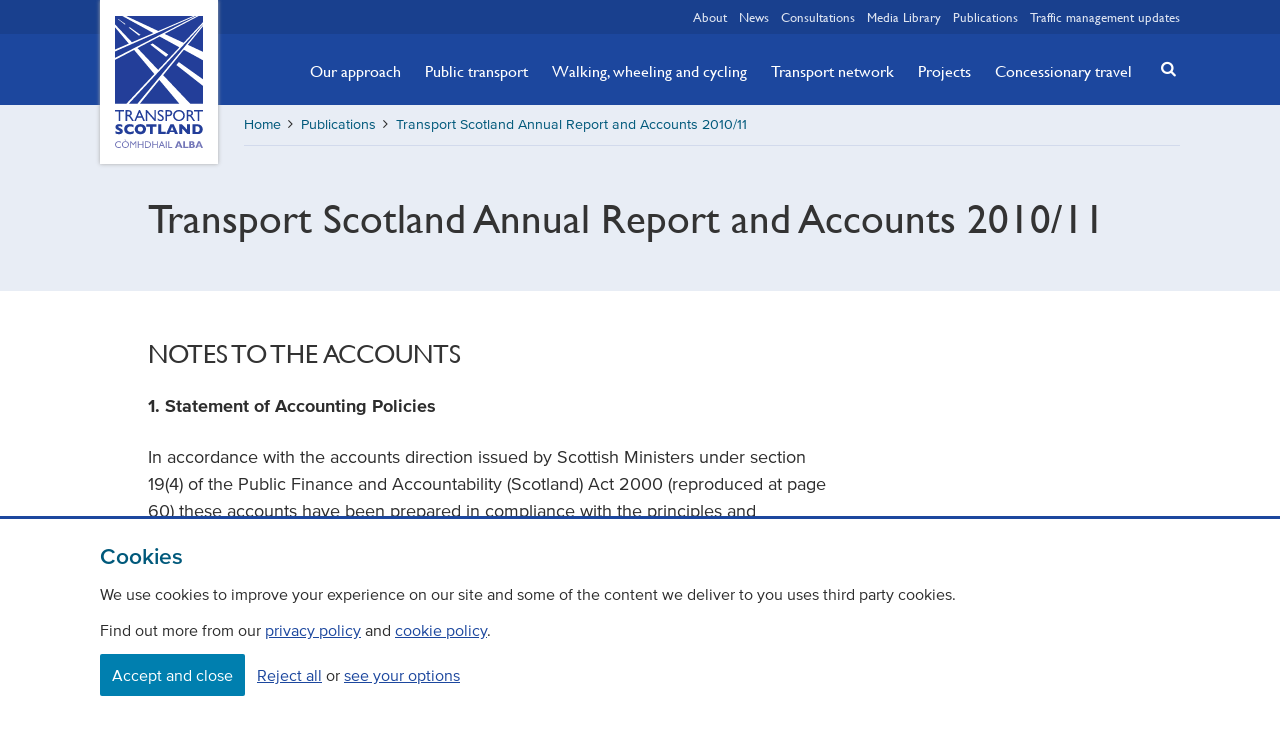

--- FILE ---
content_type: text/html; charset=utf-8
request_url: https://www.transport.gov.scot/publication/transport-scotland-annual-report-and-accounts-201011/j201251-15/
body_size: 181804
content:




<!DOCTYPE html>

<html lang="en" class="">

<head>
    <meta charset="utf-8">
    <meta name="viewport" content="width=device-width, initial-scale=1.0">
    <link rel="stylesheet" href="/content/css/styles.css">
    <script>document.documentElement.className = document.documentElement.className.split('no-js').join('');</script>
    <meta name="apple-mobile-web-app-status-bar-style" content="black-translucent">
    <meta name="apple-touch-fullscreen" content="YES">
    
    



<title>j201251-15 | Transport Scotland</title>
<meta name="description" content="" />
<meta property="og:title" content="" />
<meta property="og:description" content="" />


<meta name="twitter:card" content="summary_large_image"/>
<meta name="twitter:site" content="@transcotland"/>
<meta name="twitter:title" content="" />
<meta name="twitter:description" content="" />





<link rel="canonical" href="https://www.transport.gov.scot/publication/transport-scotland-annual-report-and-accounts-201011/j201251-15/" />
    
    
    <!-- favicons -->
    <link rel="apple-touch-icon" sizes="180x180" href="/content/img/icons/apple-touch-icon.png">
    <link rel="icon" type="image/png" sizes="32x32" href="/content/img/icons/favicon-32x32.png">
    <link rel="icon" type="image/png" sizes="16x16" href="/content/img/icons/favicon-16x16.png">
    <link rel="manifest" href="/content/img/icons/manifest.json">
    <link rel="mask-icon" color="#233e99" href="/content/img/icons/safari-pinned-tab.svg">
    <meta name="msapplication-TileColor" content="#233e99">
    <meta name="msapplication-TileImage" content="/content/img/icons/mstile-144x144.png">
    <meta name="theme-color" content="#19408e">
    <meta name="google-site-verification" content="ePiQ70hyLfSbH4lb8yXaSt7BOeceeQQx_cIikqaKJAc" />
    

    <!--App Insights-->
    <script>
    var appInsights=window.appInsights||function(a){
        function b(a){c[a]=function(){var b=arguments;c.queue.push(function(){c[a].apply(c,b)})}}var c={config:a},d=document,e=window;setTimeout(function(){var b=d.createElement("script");b.src=a.url||"https://az416426.vo.msecnd.net/scripts/a/ai.0.js",d.getElementsByTagName("script")[0].parentNode.appendChild(b)});try{c.cookie=d.cookie}catch(a){}c.queue=[];for(var f=["Event","Exception","Metric","PageView","Trace","Dependency"];f.length;)b("track"+f.pop());if(b("setAuthenticatedUserContext"),b("clearAuthenticatedUserContext"),b("startTrackEvent"),b("stopTrackEvent"),b("startTrackPage"),b("stopTrackPage"),b("flush"),!a.disableExceptionTracking){f="onerror",b("_"+f);var g=e[f];e[f]=function(a,b,d,e,h){var i=g&&g(a,b,d,e,h);return!0!==i&&c["_"+f](a,b,d,e,h),i}}return c
    }({
        instrumentationKey:"c80db1a7-5b42-4b8f-a7d0-08377eeafd1a"
    });

    window.appInsights=appInsights,appInsights.queue&&0===appInsights.queue.length&&appInsights.trackPageView();
    </script>
    <!--App Insights-->

</head>

<body class="">

    <!-- Google Tag Manager (noscript) -->
<noscript>
    <iframe src="https://www.googletagmanager.com/ns.html?id=GTM-TTCSKGT"
            height="0" width="0" style="display:none;visibility:hidden"></iframe>
</noscript>
<!-- End Google Tag Manager (noscript) -->

<div class="skip">
    <a class="btn btn-skip" tabindex="0" href="#content">Skip to main content</a>
</div>

    

<div class="banner-wrapper">

    <div id="js-cookie-message" class="cookie-message" style="display:none">
        <span class="center">This site uses cookies to store information on your computer. Some of these cookies are essential to make our site work and others help us to improve by giving us some insight into how the site is being used.</span>
        <span role="button" id="close" class="right js-cookie-btn"><i class="icon icon-cancel"></i></span>
    </div>



</div>

<header class="header banner">

    <nav class="wrapper relative">
        <a href="/" class="logo"><span class="visually-hidden">Transport Scotland, Comhdhail alba home button</span></a>
    </nav>

    


<nav class="quick-links">
    
    <div class="wrapper">
        
        <ul class="quick-links__list right">
            
                <li class="">
                    
                    <a href="/about/">About</a>
                
                </li>
                <li class="">
                    
                    <a href="/news/">News</a>
                
                </li>
                <li class="">
                    
                    <a href="/consultations/">Consultations</a>
                
                </li>
                <li class="">
                    
                    <a href="/media-library/">Media Library</a>
                
                </li>
                <li class="">
                    
                    <a href="/publications/">Publications</a>
                
                </li>
                <li class="flush--right">
                    
                    <a href="/traffic-management-updates/">Traffic management updates</a>
                
                </li>
        
        </ul>

    </div>

</nav>

    <a href="#search" class="mobile-search js-toggle--search" title="Search" aria-label="Search"></a>
    <a href="#navigation" class="mobile-menu js-toggle" title="Navigation menu" aria-label="Navigation menu"></a>

    
<div class="nav-wrapper">
    
    <div class="wrapper">
        
        <nav id="navigation" class="nav-primary">
            
            <ul class="nav-primary__list">
                
                    <li class="nav-primary__item hidden">
                        
                        <a href="/about/" class="nav-primary__link ">About</a>
                    
                    </li>
                    <li class="nav-primary__item hidden">
                        
                        <a href="/news/" class="nav-primary__link ">News</a>
                    
                    </li>
                    <li class="nav-primary__item ">
                        
                        <a href="/our-approach/" class="nav-primary__link ">Our approach</a>
                    
                    </li>
                    <li class="nav-primary__item ">
                        
                        <a href="/public-transport/" class="nav-primary__link ">Public transport</a>
                    
                    </li>
                    <li class="nav-primary__item ">
                        
                        <a href="/active-travel/" class="nav-primary__link ">Walking, wheeling and cycling</a>
                    
                    </li>
                    <li class="nav-primary__item ">
                        
                        <a href="/transport-network/" class="nav-primary__link ">Transport network</a>
                    
                    </li>
                    <li class="nav-primary__item ">
                        
                        <a href="/projects/" class="nav-primary__link ">Projects</a>
                    
                    </li>
                    <li class="nav-primary__item ">
                        
                        <a href="/concessionary-travel/" class="nav-primary__link ">Concessionary travel</a>
                    
                    </li>
                    <li class="nav-primary__item hidden">
                        
                        <a href="/consultations/" class="nav-primary__link ">Consultations</a>
                    
                    </li>
                    <li class="nav-primary__item hidden">
                        
                        <a href="/media-library/" class="nav-primary__link ">Media Library</a>
                    
                    </li>
                    <li class="nav-primary__item hidden">
                        
                        <a href="/publications/" class="nav-primary__link ">Publications</a>
                    
                    </li>
                    <li class="nav-primary__item hidden">
                        
                        <a href="/traffic-management-updates/" class="nav-primary__link ">Traffic management updates</a>
                    
                    </li>
            
            </ul>

            <button class="btn-close js-toggle" data-target="#navigation">Close</button>

        </nav>

    </div>

</div>

    


<div class="relative">
    
    <div class="wrapper relative">
        
        <a href="#search" class="search-button js-toggle--search" title="Search" aria-label="Search"><i class="icon icon-search-button"></i></a>

    </div>

    <div id="search" class="search">
        
        <div class="wrapper relative">
            
                <form action="/search-results/" method="get">

                    <label class="visually-hidden" for="query">Search</label>
                    <input tabindex="-1" id="query" name="q" type="search" title="search" placeholder="Search for news, projects, policies etc"/>
                    <button tabindex="-1" title="search-button"><i class="icon icon-search"></i></button>

                </form>

        </div>

    </div>

</div>


</header>

<main id="content">

    






<div class="breadcrumb-wrapper bg-brand--90">

    <div class="wrapper">

        <div class="clearfix breadcrumb-inner">

            <nav aria-label="Breadcrumb" class="">

                


<ul class="breadcrumb clearfix">
    
                <li><a href="/">Home</a></li>
        <li aria-hidden="true"><i class="icon icon-angle-right"></i></li>
            <li><a href="/publications/">Publications</a></li>
        <li aria-hidden="true"><i class="icon icon-angle-right"></i></li>
                <li><a href="/publication/transport-scotland-annual-report-and-accounts-201011/">Transport Scotland Annual Report and Accounts 2010/11</a></li>
        <li aria-hidden="true"><i class="icon icon-angle-right"></i></li>

</ul>

            </nav>

        </div>

    </div>

</div>

<article class="main-wrapper soft-double--bottom clearfix">

        <div class="bg-brand--90 push--bottom">
            <div class="wrapper">
                <div class="row">
                    <div class="col xsmall-12 right">
                        <h1 class="article__title">Transport Scotland Annual Report and Accounts 2010/11</h1>
                    </div>
                </div>
            </div>
        </div>

    <div class="wrapper soft-double--bottom">

        <div class="row">

            <div class="col xsmall-12">

                <div class="editor full-width ">


    <div class="umb-grid">
                <div class="grid-section">
                        <div >

<div class='container'>


<p>

<div class="mainText">
  <!-- InstanceBeginEditable name="Body" -->
   
  <h3>NOTES TO THE ACCOUNTS</h3>



<p><strong>1. Statement of Accounting Policies</strong></p>



    <p>In accordance with the accounts direction issued by Scottish Ministers under section 19(4) of the Public Finance and Accountability (Scotland) Act 2000 (reproduced at page 60) these accounts have been prepared in compliance with the principles and disclosure requirements of the Government Financial Reporting Manual, which follows general accepted accounting practice as defined by International Financial Reporting standards (IFRS) as adopted by the European Union and reflected in the Companies Act 2006 to the extent that it is meaningful and appropriate in the public sector context. The particular accounting policies applied by Transport Scotland are described below. They have been applied consistently in dealing with items considered material in relation to the accounts.</p>



    <p>The accounts are prepared using accounting policies, and, where necessary, estimation techniques which are selected as the most appropriate for the purpose of giving a true and fair view in accordance with the principles, set out in International Accounting Standard 8: Accounting Policies, Changes in Accounting Estimates and Errors. Changes in accounting policies which do not give rise to a prior year adjustment are reported in the relevant note.</p>



    <p><strong>1.1 Accounting Convention</strong></p>

    <p>These accounts have been prepared under the historical cost convention, modified where appropriate for the revaluation of property, plant and equipment, intangible assets, and, where material, current asset investment to fair value as determined by the relevant accounting standard.</p>

    <p><strong>1.2 Trunkings / Detrunkings</strong></p>

    <p>Transport Scotland accounts reflect ownership of the trunk road network which it has responsibility to maintain. Transfers of the responsibility for maintaining sections of the road as part of the trunk road network from or to the local authority network are referred to as 'trunkings' or 'detrunkings' respectively. The trunking or detrunking of roads from or to local authorities is treated as a transfer from or to other government departments. Roads and structures detrunked are effectively dealt with as disposals in accounting terms at nil consideration. The associated profit or loss is processed through the general fund.</p>

    <p><strong>1.3 Prior Year Adjustments</strong></p>

    <p>Material adjustments relating to prior periods and arising from changes in accounting principles or from the correction of material errors are accounted for as prior year adjustments. Opening balances are adjusted for the cumulative effect of the prior year adjustment and comparative figures for the preceding period are restated.</p>



















    <p><strong>1.4 Business Combinations</strong></p>

    <p>These financial statements reflect the combination of the former Scottish Government Transport Directorate with the previous Transport Scotland Agency. The Government Financial Reporting Manual states that the International Financial Reporting Standard relating to business combinations (IFRS3) excludes from its scope business combinations involving entities or businesses under common control. Public sector bodies are deemed to be under common control. The transfer of functions from the responsibility of one part of the public sector to another should be accounted for using merger accounting. The carrying value of the assets and liabilities of the combining bodies or functions are not adjusted to fair value on consolidation. Details of the adjustments made are disclosed in note 2 to the accounts.</p>

    <p><strong>1.5 Property, Plant and Equipment (PPE)</strong></p>

    <p>All PPE assets will be accounted for as non-current assets unless they are deemed to be held-for-sale (see 1.7)</p>

    <p>Non-infrastructure assets include land and buildings, information &amp; technology equipment, software licences and other assets under construction. Title to the freehold land and buildings shown in the accounts of Transport Scotland is held by the Scottish Ministers.</p>



    <p><strong>Capitalisation Policy</strong></p>

    <p>The trunk road network is recognised as a single infrastructure asset in accordance with the applicable guidance outlined in the Financial Reporting Manual. However it comprises four distinct elements that are accounted for differently: Land; the Road Pavement; Structures (such as bridges and culverts); and Communications (such as variable message signs).</p>



    <p>Subsequent expenditure is capitalised where it adds to or replaces the existing elements of assets that were previously identified in the Road Asset Valuation system employed. Expenditure that does not replace or enhance service potential will be expensed as a charge to the Statement of Comprehensive Net Expenditure.</p>



    <p>Pre contract advance work is capitalised once a road scheme has been approved to proceed, and subsequent expenditure after contract award is capitalised for all road construction projects. Where a scheme is subsequently cancelled the capital costs are written off to the Statement of Comprehensive Net Expenditure. Any retained land or buildings are transferred to land and buildings where it is not currently possible to market them for sale, or to Assets Held for Sale where they are being marketed for sale. These assets are held at market values.</p>



<p>All other categories of tangible fixed asset are capitalised if the expenditure is greater than:</p>

	<table cellspacing="1" cellpadding="2">
    	<tbody>
    	<tr>
        	<td>Land &amp; Buildings</td>
            <td>£10,000</td>
      </tr>
        <tr>
        	<td>Information &amp; Communication Technology (ICT)</td>
            <td>£1,000</td>
      </tr>
        <tr>
        	<td>Plant &amp; Machinery</td>
            <td>£5,000</td>
      </tr>
      </tbody>
    </table>






    <p>Items falling below these limits are charged as an expense and shown in the Statement of Comprehensive Net Expenditure. Furniture and fittings are not capitalised unless part of a specially identified ring fenced project such as a major relocation exercise.</p>



    <p>Major rail projects, which are capital in nature, are funded by Transport Scotland but as control of the economic benefit of the asset ultimately sits with Network Rail, the assets are not on the Statement of Financial Position of the Agency.</p>

    <p><strong>Valuation</strong></p>

    <p>Land and Buildings and Dwellings are held at current market values assessed by the VOA.</p>



    <p>Other items of property, plant and equipment are held at depreciated historic cost. From 1 April 2007 these assets were no longer revalued using indices as the movement in these indices was considered to be negligible and the economic lives of the assets so short that the relative value of any potential adjustment was not likely to be significant.</p>



    <p><strong>Infrastructure Assets - the road network</strong></p>

    <p>The road network is valued at its depreciated replacement cost in terms of the guidance in the Financial Reporting Manual for specialist assets for which market valuations are not available. Land is valued by rates supplied by the Valuation Office Agency (VOA).</p>



    <p>The road pavement element is valued using agreed rates determined to identify the gross replacement cost of applicable types of road on the basis of new construction on a greenfield site. These rates are re-valued annually using indices to reflect current prices and are also updated when new construction costs become available as comparators to the costs previously identified for specific road types.</p>



    <p>Structures are valued using agreed rates determined to identify the replacement cost of applicable types of structure on the basis of new construction on a greenfield site where these are available but special structures, which tend to be one off by their nature, are valued using specific costs that are updated to current prices.<br>
    Communications are valued using agreed rates determined to identify the replacement cost of applicable types of communications.</p>
<p>Depreciation is accounted for in respect of the road pavement by reference to the service potential assessed by condition surveys that are carried out over the whole network as part of a rolling programme that covers every section of road at least every five years. The Structures and Communications elements are depreciated using the straight line method applied to the revalued replacement costs, and also inspected every five years to identify any other changes. Land is not depreciated.</p>















<p>The indexation factors applied are:</p>

<table cellspacing="1" cellpadding="2">
	<tbody>
    	<tr>
        	<td>Road Pavement and Structures</td>
            <td>Baxter Index, published quarterly by the Department for Business, Innovation and Skills</td>
      </tr>
        <tr>
        	<td>Communications</td>
            <td>Traffic Scotland provides new gross and calculated depreciated values each year.</td>
      </tr>
        <tr>
        	<td>Land</td>
            <td>Land indices produced by VOA</td>
      </tr>
    </tbody>
</table>


    <p>Upwards movements in value are taken to the revaluation reserve. Downward movements in value are set off against any credit balance held in the revaluation reserve until the credit is exhausted and thereafter expensed in the Statement of Comprehensive Net Expenditure.</p>



    <p><strong>Assets Under Construction</strong></p>

    <p>Road building schemes in the course of construction are capitalised at actual cost with no indexation.</p>



    <p><strong>Land and Buildings</strong></p>

    <p>Land and property released from road schemes and now deemed surplus to requirements is transferred to, and accounted for, as Assets Held For Sale (see Note 1.7).</p>

    <p><strong>Information Technology</strong></p>

    <p>Information technology assets are stated at historical cost with no indexation applied.</p>

    <p><strong>1.6 Depreciation</strong></p>

    <p><strong>Infrastructure assets - the road network</strong></p>

    <p>Roads and associated street furniture are surveyed over a five year rolling period to assess their estimated remaining useful lives and the resultant assessment is used to determine their valuation, with any changes reflected as a condition variance. The variance is valued according to the rates applied to the respective sections of road.</p>



<p>The useful economic lives of elements of the road valuation are assessed according to the following design lives:</p>

	<table cellspacing="1" cellpadding="2" class="datatable">
    	<thead>
        	<tr>
           	  <th colspan="2" class="align-right">Life in years</th>
            </tr>
      </thead>
        <tbody>
            <tr>
            	<td>Road surface, sub-pavement layer, fencing, drainage and lighting</td>
                <td class="cAlign">20 to 50</td>
          </tr>
            <tr>
            	<td>Road bridges, tunnels and underpasses</td>
                <td class="cAlign">20 to 120</td>
          </tr>
            <tr>
            	<td>Culverts, retaining walls and gantries</td>
                <td class="cAlign">20 to 120</td>
          </tr>
            <tr>
            	<td>Road communications assets</td>
                <td class="cAlign">15 to 50</td>
          </tr>
            <tr>
            	<td>Assets under construction</td>
                <td class="cAlign">No depreciation</td>
          </tr>
        </tbody>
    </table>

    <p>The annual depreciation charge for the road surface is the value of the service potential replaced through the maintenance programme plus, or minus, any adjustment resulting from the annual condition variance.</p>

    <p>Structures and communications assets are depreciated on a straight line basis over the expected useful life of the asset, normally 20 to 120 years.</p>



    <p>Land is considered to have an indefinite life and is not depreciated.</p>



    <p><strong>Non-Infrastructure Assets</strong></p>

<p>With the exception of surplus land and properties awaiting resale, non-infrastructure assets are depreciated on a straight line basis over the expected life of the particular asset category as follows:</p>


	<table cellspacing="1" cellpadding="2" class="datatable">
    	<thead>
        	<tr>
            	<th colspan="2" class="align-right">Life in years</th>
            </tr>
        </thead>
        <tbody>
        	<tr>
            	<td>Freehold buildings</td>
                <td>5 to 100</td>
          </tr>
            <tr>
            	<td>Leasehold buildings</td>
                <td>Shorter of length of lease or specific asset life</td>
          </tr>
            <tr>
            	<td>IT Equipment</td>
                <td>3 to 10</td>
          </tr>
        </tbody>
    </table>


    <p><strong>1.7 Assets Held For Sale</strong></p>

    <p>A property is derecognised and held for sale according to the requirements of IFRS5 when all of the following requirements are met:</p>



    <ul>
        <li> it is available for immediate sale;</li>
        <li> a plan is in place, supported by management, and steps have been taken to conclude the sale; and</li>

        <li> it is actively marketed and there is an expectation that the sale will be made in less than 12 months.</li>
    </ul>

    <p>Assets held for sale are those which Transport Scotland expects to sell within one year. Assets classified as held for sale are measured at the lower of their carrying amounts and their fair value less cost of sale. Assets classified as held for sale are not subject to depreciation or amortisation.</p>

    <p><strong>1.8 Donated Assets</strong></p>

    <p>Donated PPE assets are capitalised at their valuation on receipt and this value is credited to the Donated Asset Reserve. Any subsequent revaluations are also accounted for through this reserve. Each year an amount equal to the depreciation charge on the asset is released from the Donated Asset Reserve to the Statement of Comprehensive Net Expenditure.</p>

    <p><strong>1.9 Intangible Non-Current Assets</strong></p>

    <p>Intangible Non-Current assets are capitalised where expenditure of £1,000 or more is incurred in acquiring them. These are valued at historic cost and amortised on a straight line basis over the expected life of the asset.</p>

    <p><strong>1.10 Financial Instruments</strong></p>

    <p>Transport Scotland measures and presents financial instruments in accordance with IAS37, IAS39, and IFRS7 as interpreted and adapted by the Government Financial Reporting Manual (FReM). IAS39 requires the classification of financial instruments into separate categories for which the accounting treatment is different. Transport Scotland has classified its financial instruments as follows:</p>


    <p><strong>Financial Assets:</strong></p>



    <ul>
        <li> Cash and cash equivalents, trade receivables, short term loans, accrued income relating to EU funding, amounts receivable and shares and loans will be reported in the 'Loans and Receivables' category.</li>

        <li> Shares held in and loans advanced to public sector bodies will be reported in a separate category.</li>
    </ul>

    <p><strong>Financial Liabilities:</strong></p>



    <ul>
        <li> Borrowings, trade payables, accruals, payables, bank overdrafts and financial guarantee contracts are classified as 'Other Liabilities'.</li>
    </ul>

    <p>Financial instruments are initially measured at fair value with the exception of 'Shares held in and loans advanced to public sector bodies' which are held at historic cost. The fair value of the financial assets and liabilities is determined as follows:</p>

    <ul>
        <li> the fair value of cash and cash equivalents and current non-interest bearing monetary financial assets and financial liabilities approximate their carrying value, and</li>

        <li> the fair value of other non current monetary financial assets and financial liabilities is based on market values where a market exists, or has been determined by discounting expected cash flows by the current interest rate for financial assets and liabilities with similar risk profiles.</li>
    </ul>

    <p>Financial instruments subsequent measurement depends on their classification:</p>

    <ul>
        <li> all financial instruments that are held at fair value with any changes going through the Statement of Comprehensive Net Expenditure</li>

        <li> loans and receivables and other liabilities are held at amortised cost and not revalued unless they are included in a fair value hedge accounting relationship. Any impairment losses are charged to the Statement of Comprehensive Net Expenditure.</li>

        <li> shares held in and loans advanced to public sector bodies are held at historic cost less impairment with any impairment losses going through the Statement of Comprehensive Net Expenditure.</li>
    </ul>

    <p><strong>1.11 Rail Infrastructure Expenditure</strong></p>

    <p>Rail infrastructure expenditure is differentiated between capital and resource. The capital expenditure relates to infrastructure expenditure that is capital in nature, but the asset created or enhanced is reflected by Network Rail rather than Transport Scotland. The capital expenditure reflects both direct activity in the year and the costs, in terms of capital and interest, of financing projects undertaken by Network Rail and recovered over a 30 year period.</p>

    <p><strong>1.12 Operating Income</strong></p>

    <p>Operating income relates directly to the operating activities of Transport Scotland. It principally comprises fees and charges for services provided on a full-cost basis to external customers in both the public and private sectors. It includes not only income retained but also income due to the Consolidated Fund, in accordance with the FReM. Operating income is stated net of VAT.</p>

    <p><strong>1.13 Administration and Programme Expenditure</strong></p>

    <p>The Statement of Comprehensive Net Expenditure is analysed between administration and programme income and expenditure, in line with the definition of administration costs by HM Treasury.</p>



    <p>Administration costs reflect the costs of running the Agency and include staff costs as well as accommodation, communications and office supplies.</p>



    <p>Programme costs reflect the costs of operating, maintaining, managing and improving the road and rail infrastructure and aviation and maritime in Scotland over which Transport Scotland has power, as well as expenditure incurred in delivering transport policies such as concessionary fares and grants and subsidies to contribute to the provision of bus, ferry and air services.</p>

    <p><strong>1.14 Grants Payable</strong></p>

    <p>Grants payable are recorded as expenditure in the period that the underlying activity giving entitlement to the grant occurs. Where necessary obligations in respect of grant schemes are recognised as liabilities.</p>



    <p><strong>1.15 Pensions</strong></p>

    <p>Past and present employees are covered by the provisions of the Principal Civil Service Pension Scheme (PCSPS), more details of which can be found in note 3. The PCSPS is an unfunded multi-employer defined benefit scheme. Transport Scotland's contributions are recognised as a cost in the year. This complies with IAS26.</p>



    <p><strong>1.16 Private Finance Initiative (PFI) Transactions</strong></p>

    <p>PFI transactions are accounted for in accordance with the IFRS based FReM. PFI contracts that meet the definition of service concession arrangements are accounted for in accordance with IFRIC12.</p>

    <p>Transport Scotland currently has 2 existing completed PFI schemes (see note 15 for more details). In both cases these assets are examples of service concessions under IFRIC12. The private sector operator is contractually obliged to provide the services related to the infrastructure on behalf of the Scottish Government.</p>

    <p>The infrastructure is recognised as a non-current asset when it comes into use.</p>

    <p>The unitary payment is divided into 3 elements, namely service charge, repayment of the capital element of the contract obligation and the interest expense on it (using the interest rate implicit in the contract).</p>

    <p><strong>1.17 Leases</strong></p>

    <p>At their inception, leases are classified as operating or finance leases, based on the extent to which the risks and rewards of ownership lie with the Agency. In making the classification, the Agency considers whether the land and buildings elements of arrangements which cover both elements need to be separately accounted for.</p>

    <p>Arrangements whose fulfilment is dependent on the use of a specific asset or which convey a right to use an asset, are assessed at their inception to determine if they contain a lease. If an arrangement is found to contain a lease, that lease is then classified as an operating or finance lease.</p>

    <p>Rentals under operating leases are charged to the Statement of Comprehensive Net Expenditure on a straight line basis over the term of the lease. Where the arrangement includes incentives, such as rent-free periods, the value is recognised on a straight-line basis over the lease term. Where the substantial risks and rewards of ownership are borne by the Agency, the asset is recorded as property, plant and equipment and a liability to the lessor is recorded of the minimum lease payments discounted by the interest rate implicit in the lease. The interest element of the finance lease payment is charged to the Statement of Comprehensive Net Expenditure over the period of the lease at a constant rate in relation to the balance outstanding.</p>



    <p><strong>1.18 Provisions</strong></p>

    <p>Transport Scotland provides for legal and constructive obligations that are of uncertain timing or amount in the Statement of Financial Position at 31 March 2011 on the basis of the best estimate available. Provisions are charged to the Statement of Comprehensive Net Expenditure unless they will be capitalised as part of additions to non-current assets.</p>

    <p><strong>1.19 Contingent Liabilities</strong></p>

    <p>Contingent Liabilities are recognised in respect of:</p>



    <ul>
        <li> possible obligations arising from past events whose existence will be confirmed by the occurrence of uncertain future events outwith Transport Scotland's control; or</li>

        <li> present obligations arising from past events where it is not likely that resources will be required to settle the obligation or it is not possible to measure it reliably.</li>
    </ul>

    <p><strong>1.20 VAT</strong></p>

    <p>Most of the Transport Scotland VAT input tax on purchases is non-recoverable. Irrecoverable VAT is charged to the relevant expenditure category or included in the capitalised purchase cost of non current assets. To avoid the distortion of competition, VAT can be recovered on certain categories of expenditure under s41 of the VAT Act 1994. Output VAT is charged on any taxable outputs.</p>

    <p>Transport Scotland is not separately registered for VAT but is part of the overall Scottish Government VAT registration. The quarterly VAT return is completed centrally by the Scottish Government.</p>

    <p>Apart from minor amounts arising from timing differences any outstanding VAT balances are accounted for by the Scottish Government.</p>

    <p><strong>1.21 Segmental Reporting</strong></p>

    <p>IFRS8 Segmental Reporting requires operating segments to be identified on the basis of internal reports about components of Transport Scotland that are regularly reviewed by the chief operating decision maker in order to manage their financial performance.</p>

    <p><strong>1.22 Trade Receivables</strong></p>

    <p>Trade receivables are valued at their carrying amount. A provision for impairment is made where there is objective evidence that Transport Scotland will not be able to collect all amounts due according to the original terms of the receivables.</p>

    <p><strong>1.23 Trade Payables</strong></p>

    <p>Trade payables are valued at their carrying amount.</p>

    <p><strong>1.24 Short Term Employee Benefits</strong></p>

    <p>A liability and expense is recognised for leave entitlement, bonuses and other short-term benefits when the employees render service that increases their entitlement to these benefits. As a result an accrual has been made for leave earned but not taken.</p>



    <p><strong>2. Prior Year Adjustments</strong></p>



    <p><strong>Merger Accounting</strong></p>

    <p>On 1st August 2010 Transport Scotland merged with the former Scottish Government Transport Directorate. The Financial Reporting Manual requires that the results and cash flows of Transport Scotland and the former Transport Directorate are brought into the financial statements of the combined body from the beginning of the financial year, with any adjustments required to achieve uniformity of accounting policies. No such adjustments were identified as necessary.</p>

    <p>Merger accounting also requires that corresponding figures are restated by including the results for Transport Scotland and the former Transport Directorate for the previous period.</p>



    <p><strong>Cost of Capital</strong></p>

    <p>Her Majesty's Treasury, under Clear Line of Sight - the Alignment Project has removed the cost of capital charges from budgets, estimates and resource accounts. From Financial Year 2010-11 onwards the cost of capital charges is no longer applicable. The prior year comparisons have been restated to reflect this change.</p>



    <p><strong>Roads Re-measurement</strong></p>

    <p>Adjustments to the valuation of the road network arise on completion of road schemes transferred from Assets Under Construction at cost, which are then valued at rates different from cost. Such differences are treated as revaluations. Other adjustments can arise through updates to the measurement of the dimension of the assets and these will be reflected through the Statement of Comprehensive Net Expenditure, General Fund or Revaluation Reserve as appropriate to circumstance.</p>



    <p>The Road Asset Valuation System (RAVS) used to determine the value of the road network relies on a series of engineering measurements to be applied in a model that assigns agreed rates to these measurements according to the length and type of road identified. Much of the data used for these measurements had not been reviewed since it was first used to construct the initial valuation of the road network in 1998 so Transport Scotland decided to undertake a route and branch review of each section of road using physical inspection to verify the type and lengths of each section.</p>



    <p>This led to several variations in the measurements applied in RAVS which were identified in 2010-11, leading to the overall reduction in the net book value of the network in the accounts of £652million, representing 4.2% of the net book value at 31 March 2009. This reduction mainly related to the data in respect of the types of roads being applied, in relation to the categorisation of measurements of individual sections of road.</p>



    <p>This reduction in the valuation is considered to be sufficiently material to be reflected as a prior period adjustment to the opening General Fund and Revaluation Reserve. There is no impact on the Statement of Net Comprehensive Expenditure for 2009-10 or 2010-11. The adjustment is reflected as a reduction in the General Fund of £358.7m and a reduction in Revaluation Reserve of £293.5million.</p>

    <p>The above inspection was carried out only in respect of the road type and a further review is to be undertaken in 2011-12 of the length of each section of the road network. It is not possible to determine the outcome of this further review and its potential impact on the valuation of the road network.</p>

<p>Details of the adjustments made to the corresponding figures in the Statement of Financial Position and Statement of Comprehensive Net Expenditure are shown in the following two tables.</p>

    <p><strong>TABLE 1</strong></p>
    <table border="1" cellspacing="1" cellpadding="2" class="datatable">
    	<caption>Statement of Financial Position as at 31 March 2010<br>
 Adjustment for Merger with former Scottish Government Transport Directorate and Roads Re-measurement</caption>
<thead>
      <tr>
        <th></th>
        <th class="align-right">Transport Scotland   £'000</th>
        <th class="align-right">Transport Directorate   £'000</th>
        <th class="align-right">Roads   Re-measurement £'000</th>
        <th class="align-right">Restated at 31/3/10 £'000</th>
      </tr>
      </thead>
      <tbody>
      <tr>
        <th colspan="5">Non-current assets</th>
      </tr>
      <tr>
        <td> Property, plant   &amp; equipment</td>
        <td class="align-right">16,029,642</td>
        <td class="align-right">34</td>
        <td class="align-right">(652,184)</td>
        <td class="align-right">15,377,492</td>
      </tr>
      <tr>
        <td> Intangible   assets</td>
        <td class="align-right">13</td>
        <td class="align-right">0</td>
        <td class="align-right">0</td>
        <td class="align-right">13</td>
      </tr>
      <tr>
        <td> Financial assets</td>
        <td class="align-right">0</td>
        <td class="align-right">66,556</td>
        <td class="align-right">0</td>
        <td class="align-right">66,556</td>
      </tr>
      <tr>
        <td> Other receivables</td>
        <td class="align-right">3,259</td>
        <td class="align-right">0</td>
        <td class="align-right">0</td>
        <td class="align-right">3,259</td>
      </tr>
      <tr>
        <td><strong>Total non-current assets</strong></td>
        <td class="align-right">16,032,914</td>
        <td class="align-right">66,590</td>
        <td class="align-right">(652,184)</td>
        <td class="align-right">15,447,320</td>
      </tr>
      <tr>
        <th colspan="5">Current assets</th>
      </tr>
      <tr>
        <td> Trade and other   receivables</td>
        <td class="align-right">54,673</td>
        <td class="align-right">6,832</td>
        <td class="align-right">0</td>
        <td class="align-right">61,505</td>
      </tr>
      <tr>
        <td> Cash &amp; cash   equivalents</td>
        <td class="align-right">0</td>
        <td class="align-right">0</td>
        <td class="align-right">0</td>
        <td class="align-right">0</td>
      </tr>
      <tr>
        <td> Financial assets</td>
        <td class="align-right">0</td>
        <td class="align-right">2,038</td>
        <td class="align-right">0</td>
        <td class="align-right">2,038</td>
      </tr>
      <tr>
        <td><strong>Total current assets</strong></td>
        <td class="align-right">54,673</td>
        <td class="align-right">8,870</td>
        <td class="align-right">0</td>
        <td class="align-right">63,543</td>
      </tr>
      <tr>
        <td><strong>Total assets</strong></td>
        <td class="align-right">16,087,587</td>
        <td class="align-right">75,460</td>
        <td class="align-right">(652,184)</td>
        <td class="align-right">15,510,863</td>
      </tr>
      <tr>
        <th colspan="5">Current liabilities</th>
      </tr>
      <tr>
        <td> Provisions</td>
        <td class="align-right">(31,314)</td>
        <td class="align-right">0</td>
        <td class="align-right">0</td>
        <td class="align-right">(31,314)</td>
      </tr>
      <tr>
        <td> Trade payables</td>
        <td class="align-right">(419)</td>
        <td class="align-right">(8,595)</td>
        <td class="align-right">0</td>
        <td class="align-right">(9,014)</td>
      </tr>
      <tr>
        <td> Other payables</td>
        <td class="align-right">(161,999)</td>
        <td class="align-right">(22,720)</td>
        <td class="align-right">0</td>
        <td class="align-right">(184,719)</td>
      </tr>
      <tr>
        <td> Financial   liabilities</td>
        <td class="align-right">(4,377)</td>
        <td class="align-right">0</td>
        <td class="align-right">0</td>
        <td class="align-right">(4,377)</td>
      </tr>
      <tr>
        <td><strong>Total current liabilities</strong></td>
        <td class="align-right">(198,109)</td>
        <td class="align-right">(31,315)</td>
        <td class="align-right">0</td>
        <td class="align-right">(229,424)</td>
      </tr>
      <tr>
        <td><strong>Total assets less current liabilities</strong></td>
        <td class="align-right">15,889,478</td>
        <td class="align-right">44,145</td>
        <td class="align-right">(652,184)</td>
        <td class="align-right">15,281,439</td>
      </tr>
      <tr>
        <th colspan="5">Non-current liabilities</th>
      </tr>
      <tr>
        <td> Provisions</td>
        <td class="align-right">(37,900)</td>
        <td class="align-right">0</td>
        <td class="align-right">0</td>
        <td class="align-right">(37,900)</td>
      </tr>
      <tr>
        <td> Other payables</td>
        <td class="align-right">(9,189)</td>
        <td class="align-right">0</td>
        <td class="align-right">0</td>
        <td class="align-right">(9,189)</td>
      </tr>
      <tr>
        <td> Financial   liabilties</td>
        <td class="align-right">(199,875)</td>
        <td class="align-right">0</td>
        <td class="align-right">0</td>
        <td class="align-right">(199,875)</td>
      </tr>
      <tr>
        <td><strong>Total non-current liabilities</strong></td>
        <td class="align-right">(246,964)</td>
        <td class="align-right">0</td>
        <td class="align-right">0</td>
        <td class="align-right">(246,964)</td>
      </tr>
      <tr>
        <td><strong>Assets less liabilities</strong></td>
        <td class="align-right">15,642,514</td>
        <td class="align-right">44,145</td>
        <td class="align-right">(652,184)</td>
        <td class="align-right">15,034,475</td>
      </tr>
      <tr>
        <th colspan="5">Taxpayers' equity</th>
      </tr>
      <tr>
        <td> General fund</td>
        <td class="align-right">8,315,064</td>
        <td class="align-right">44,145</td>
        <td class="align-right">(358,701)</td>
        <td class="align-right">8,000,508</td>
      </tr>
      <tr>
        <td> Donated asset   reserve</td>
        <td class="align-right">890</td>
        <td class="align-right">0</td>
        <td class="align-right">0</td>
        <td class="align-right">890</td>
      </tr>
      <tr>
        <td> Revaluation   reserve</td>
        <td class="align-right">7,326,560</td>
        <td class="align-right">0</td>
        <td class="align-right">(293,483)</td>
        <td class="align-right">7,033,077</td>
      </tr>
      <tr>
        <td><strong>Total taxpayers' equity</strong></td>
        <td class="align-right">15,642,514</td>
        <td class="align-right">44,145</td>
        <td class="align-right">(652,184)</td>
        <td class="align-right">15,034,475</td>
      </tr>
      </tbody>
    </table>


    <table border="1" cellspacing="1" cellpadding="2" class="datatable">
    <caption>Statement of Financial Position as at 31 March 2009<br>
Adjustment for Merger with former Scottish Government Transport Directorate and Roads Re-measurement</caption>
		<thead>
      <tr>
        <th class="cAlign"></th>
        <th class="align-right">Transport Scotland   £'000</th>
        <th class="align-right">Transport Directorate   £'000</th>
        <th class="align-right">Roads   Re-measurement £'000</th>
        <th class="align-right">Restated at 31/3/09 £'000</th>
      </tr>
      </thead>
      <tbody>
      <tr>
        <th colspan="5">Non-current assets</th>
      </tr>
      <tr>
        <td> Property, plant   &amp; equipment</td>
        <td class="align-right">15,148,975</td>
        <td class="align-right">19</td>
        <td class="align-right">(652,184)</td>
        <td class="align-right">14,496,810</td>
      </tr>
      <tr>
        <td> Intangible   assets</td>
        <td class="align-right">0</td>
        <td class="align-right">0</td>
        <td class="align-right">0</td>
        <td class="align-right">0</td>
      </tr>
      <tr>
        <td> Financial assets</td>
        <td class="align-right">0</td>
        <td class="align-right">61,818</td>
        <td class="align-right">0</td>
        <td class="align-right">61,818</td>
      </tr>
      <tr>
        <td> Other receivables</td>
        <td class="align-right">3,768</td>
        <td class="align-right">0</td>
        <td class="align-right">0</td>
        <td class="align-right">3,768</td>
      </tr>
      <tr>
        <td><strong>Total non-current assets</strong></td>
        <td class="align-right">15,152,743</td>
        <td class="align-right">61,837</td>
        <td class="align-right">(652,184)</td>
        <td class="align-right">14,562,396</td>
      </tr>
      <tr>
        <th colspan="5">Current assets</th>
      </tr>
      <tr>
        <td> Trade and other   receivables</td>
        <td class="align-right">56,044</td>
        <td class="align-right">7,275</td>
        <td class="align-right">0</td>
        <td class="align-right">63,319</td>
      </tr>
      <tr>
        <td> Cash &amp; cash   equivalents</td>
        <td class="align-right">0</td>
        <td class="align-right">0</td>
        <td class="align-right">0</td>
        <td class="align-right">0</td>
      </tr>
      <tr>
        <td> Financial assets</td>
        <td class="align-right">0</td>
        <td class="align-right">2,040</td>
        <td class="align-right">0</td>
        <td class="align-right">2,040</td>
      </tr>
      <tr>
        <td><strong>Total current assets</strong></td>
        <td class="align-right">56,044</td>
        <td class="align-right">9,315</td>
        <td class="align-right">0</td>
        <td class="align-right">65,359</td>
      </tr>
      <tr>
        <td><strong>Total assets</strong></td>
        <td class="align-right">15,208,787</td>
        <td class="align-right">71,152</td>
        <td class="align-right">(652,184)</td>
        <td class="align-right">14,627,755</td>
      </tr>
      <tr>
        <th colspan="5">Current liabilities</th>
      </tr>
      <tr>
        <td> Provisions</td>
        <td class="align-right">(37,976)</td>
        <td class="align-right">(3,000)</td>
        <td class="align-right">0</td>
        <td class="align-right">(40,976)</td>
      </tr>
      <tr>
        <td> Trade payables</td>
        <td class="align-right">(504)</td>
        <td class="align-right">(8,095)</td>
        <td class="align-right">0</td>
        <td class="align-right">(8,599)</td>
      </tr>
      <tr>
        <td> Other payables</td>
        <td class="align-right">(71,825)</td>
        <td class="align-right">(44,488)</td>
        <td class="align-right">0</td>
        <td class="align-right">(116,313)</td>
      </tr>
      <tr>
        <td> Financial   liabilities</td>
        <td class="align-right">(4,068)</td>
        <td class="align-right">0</td>
        <td class="align-right">0</td>
        <td class="align-right">(4,068)</td>
      </tr>
      <tr>
        <td><strong>Total current liabilities</strong></td>
        <td class="align-right">(114,373)</td>
        <td class="align-right">(55,583)</td>
        <td class="align-right">0</td>
        <td class="align-right">(169,956)</td>
      </tr>
      <tr>
        <td><strong>Total assets less current liabilities</strong></td>
        <td class="align-right">15,094,414</td>
        <td class="align-right">15,569</td>
        <td class="align-right">(652,184)</td>
        <td class="align-right">14,457,799</td>
      </tr>
      <tr>
        <th colspan="5">Non-current liabilities</th>
      </tr>
      <tr>
        <td> Provisions</td>
        <td class="align-right">(30,545)</td>
        <td class="align-right">0</td>
        <td class="align-right">0</td>
        <td class="align-right">(30,545)</td>
      </tr>
      <tr>
        <td> Other payables</td>
        <td class="align-right">(11,266)</td>
        <td class="align-right">0</td>
        <td class="align-right">0</td>
        <td class="align-right">(11,266)</td>
      </tr>
      <tr>
        <td> Financial   liabilties</td>
        <td class="align-right">(204,251)</td>
        <td class="align-right">0</td>
        <td class="align-right">0</td>
        <td class="align-right">(204,251)</td>
      </tr>
      <tr>
        <td><strong>Total non-current liabilities</strong></td>
        <td class="align-right">(246,062)</td>
        <td class="align-right">0</td>
        <td class="align-right">0</td>
        <td class="align-right">(246,062)</td>
      </tr>
      <tr>
        <td><strong>Assets less liabilities</strong></td>
        <td class="align-right">14,848,352</td>
        <td class="align-right">15,569</td>
        <td class="align-right">(652,184)</td>
        <td class="align-right">14,211,737</td>
      </tr>
      <tr>
        <th colspan="5">Taxpayers' equity</th>
      </tr>
      <tr>
        <td> General fund</td>
        <td class="align-right">8,160,335</td>
        <td class="align-right">15,569</td>
        <td class="align-right">(358,701)</td>
        <td class="align-right">7,817,203</td>
      </tr>
      <tr>
        <td> Donated asset   reserve</td>
        <td class="align-right">967</td>
        <td class="align-right">0</td>
        <td class="align-right">0</td>
        <td class="align-right">967</td>
      </tr>
      <tr>
        <td> Revaluation   reserve</td>
        <td class="align-right">6,687,050</td>
        <td class="align-right">0</td>
        <td class="align-right">(293,483)</td>
        <td class="align-right">6,393,567</td>
      </tr>
      <tr>
        <td><strong>Total taxpayers' equity</strong></td>
        <td class="align-right">14,848,352</td>
        <td class="align-right">15,569</td>
        <td class="align-right">(652,184)</td>
        <td class="align-right">14,211,737</td>
      </tr>
      </tbody>
    </table>
<p><strong>TABLE 2</strong></p>
<table border="1" cellspacing="1" cellpadding="2" class="datatable">
<caption>Statement of Comprehensive Net Expenditure for the year ended 31 March 2010<br>
Adjustment for Merger with former Scottish Government Transport Directorate and removal of cost of capital charge</caption>
	<thead>
  <tr>
    <th></th>
    <th class="align-right">Transport Scotland   £'000</th>
    <th class="align-right">Transport Directorate   £'000</th>
    <th class="align-right">Remove Cost of Capital Charge</th>
    <th class="align-right">Restated at 31/3/10 £'000</th>
  </tr>
  </thead>
  <tbody>
  <tr>
    <th colspan="5">Administration Costs</th>
  </tr>
  <tr>
    <td>Staff costs</td>
    <td class="align-right">10,483</td>
    <td class="align-right">3,390</td>
    <td></td>
    <td class="align-right">13,873</td>
  </tr>
  <tr>
    <td>Other administration costs</td>
    <td class="align-right">5,497</td>
    <td class="align-right">206</td>
    <td></td>
    <td class="align-right">5,703</td>
  </tr>
  <tr>
    <td>Operating income</td>
    <td class="align-right">(77)</td>
    <td class="align-right">0</td>
    <td></td>
    <td class="align-right">(77)</td>
  </tr>
  <tr>
    <td>Total administration costs</td>
    <td class="align-right">15,903</td>
    <td class="align-right">3,596</td>
    <td class="align-right">0</td>
    <td class="align-right">19,499</td>
  </tr>
  <tr>
    <th colspan="5">Programme costs</th>
  </tr>
  <tr>
    <td>Staff costs</td>
    <td class="align-right">4,121</td>
    <td class="align-right">0</td>
    <td></td>
    <td class="align-right">4,121</td>
  </tr>
  <tr>
    <td>Programme costs</td>
    <td class="align-right">1,888,632</td>
    <td class="align-right">282,386</td>
    <td class="align-right">(538,722)</td>
    <td class="align-right">1,632,296</td>
  </tr>
  <tr>
    <td>Income</td>
    <td class="align-right">(185)</td>
    <td class="align-right">(2,096)</td>
    <td></td>
    <td class="align-right">(2,281)</td>
  </tr>
  <tr>
    <td>Total programme costs</td>
    <td class="align-right">1,892,568</td>
    <td class="align-right">280,290</td>
    <td class="align-right">(538,722)</td>
    <td class="align-right">1,634,136</td>
  </tr>
  <tr>
    <td>Totals</td>
    <td class="align-right">1,908,471</td>
    <td class="align-right">283,886</td>
    <td class="align-right">(538,722)</td>
    <td class="align-right">1,653,635</td>
  </tr>
  <tr>
    <td><strong>Net operating costs</strong></td>
    <td class="align-right">1,908,471</td>
    <td class="align-right">283,886</td>
    <td class="align-right">(538,722)</td>
    <td class="align-right">1,653,635</td>
  </tr>
  </tbody>
</table>
<p>&nbsp;</p>







<p><strong>3. Staff Numbers and Costs</strong></p>
<table border="1" cellspacing="1" cellpadding="2" class="datatable">
	<caption>Staff costs comprise:</caption>
    	<thead>
  <tr>
    <th rowspan="3" class="cAlign">&nbsp;</th>
    <th colspan="3" class="align-right">2010-11</th>
    <th colspan="3" class="align-right">2009-10</th>
  </tr>
  <tr>
    <th class="align-right">Permanently Employed&nbsp; Staff</th>
    <th class="align-right">Others</th>
    <th class="align-right">Total</th>
    <th class="align-right">Permanently Employed&nbsp; Staff</th>
    <th class="align-right">Others</th>
    <th class="align-right">Total</th>
  </tr>
  <tr>
    <th class="align-right">£'000</th>
    <th class="align-right">£'000</th>
    <th class="align-right">£'000</th>
    <th class="align-right">£'000</th>
    <th class="align-right">£'000</th>
    <th class="align-right">£'000</th>
  </tr>
  </thead>
  <tbody>
  <tr>
    <td>Wages and salaries costs</td>
    <td class="align-right">10,400</td>
    <td class="align-right">1,234</td>
    <td class="align-right">11,634</td>
    <td class="align-right">9,668</td>
    <td class="align-right">1,419</td>
    <td class="align-right">11,087</td>
  </tr>
  <tr>
    <td>Social security costs</td>
    <td class="align-right">819</td>
    <td class="align-right">0</td>
    <td class="align-right">819</td>
    <td class="align-right">755</td>
    <td class="align-right">0</td>
    <td class="align-right">755</td>
  </tr>
  <tr>
    <td>Other pension costs</td>
    <td class="align-right">1,970</td>
    <td class="align-right">0</td>
    <td class="align-right">1,970</td>
    <td class="align-right">1,908</td>
    <td class="align-right">0</td>
    <td class="align-right">1,908</td>
  </tr>
  <tr>
    <td>Early Retiral Costs</td>
    <td class="align-right">1,211</td>
    <td class="align-right">0</td>
    <td class="align-right">1,211</td>
    <td class="align-right">123</td>
    <td class="align-right">0</td>
    <td class="align-right">123</td>
  </tr>
  <tr>
    <td>Staff costs in programme</td>
    <td class="align-right">5,089</td>
    <td class="align-right">0</td>
    <td class="align-right">5,089</td>
    <td class="align-right">4,121</td>
    <td class="align-right">0</td>
    <td class="align-right">4,121</td>
  </tr>
  <tr>
    <td><strong>Total staff costs</strong></td>
    <td class="align-right"><strong>19,489</strong></td>
    <td class="align-right"><strong>1,234</strong></td>
    <td class="align-right"><strong>20,723</strong></td>
    <td class="align-right"><strong>16,575</strong></td>
    <td class="align-right"><strong>1,419</strong></td>
    <td class="align-right"><strong>17,994</strong></td>
  </tr>
  </tbody>
</table>




<p>Permanent staff are civil servants who have an employment contract with Transport Scotland. Others are agency staff.</p>



    <p>Wages &amp; salaries include gross salaries, performance pay or bonuses received in year, overtime, recruitment and retention allowances, private office allowances, ex-gratia payments and any other allowance to the extent that it is subject to UK taxation. The payment of legitimate expenses is not part of salary.</p>



    <p>Transport Scotland granted 9 staff early retirement and 21 staff early severance in 2010-11 (2009-10, 0 and 3) under the flexible early retirement and flexible early severance terms of the Civil Service Compensation Scheme. No staff retired early on ill-health grounds.</p>



    <p>The average annualised sick days for full time equivalent staff is 5.83 days.</p>

    <table border="1" cellspacing="1" cellpadding="2" class="datatable">
    	<caption>Reporting of Civil Service and other compensation scheme - exit packages</caption>
        <thead>
      <tr>
        <th></th>
        <th colspan="3" class="align-right">2010-11</th>
        <th colspan="3" class="align-right">2009-10</th>
      </tr>
      <tr>
        <th>Exit package cost band</th>
        <th class="align-right">Number of compulsory redundancies</th>
        <th class="align-right">Number of other departures agreed</th>
        <th class="align-right">Total number of exit packages by cost band</th>
        <th class="align-right">Number of compulsory redundancies</th>
        <th class="align-right">Number of other departures agreed</th>
        <th class="align-right">Total number of exit packages by cost band</th>
      </tr>
      </thead>
      <tbody>
      <tr>
        <td>less than £10,000</td>
        <td class="align-right">0</td>
        <td class="align-right">3</td>
        <td class="align-right">3</td>
        <td class="align-right">0</td>
        <td class="align-right">0</td>
        <td class="align-right">0</td>
      </tr>
      <tr>
        <td>£10,000 to £25,000</td>
        <td class="align-right">0</td>
        <td class="align-right">9</td>
        <td class="align-right">9</td>
        <td class="align-right">0</td>
        <td class="align-right">1</td>
        <td class="align-right">1</td>
      </tr>
      <tr>
        <td>£25,000 to £50,000</td>
        <td class="align-right">0</td>
        <td class="align-right">7</td>
        <td class="align-right">7</td>
        <td class="align-right">0</td>
        <td class="align-right">1</td>
        <td class="align-right">1</td>
      </tr>
      <tr>
        <td>£50,000 to £100,000</td>
        <td class="align-right">0</td>
        <td class="align-right">9</td>
        <td class="align-right">9</td>
        <td class="align-right">0</td>
        <td class="align-right">1</td>
        <td class="align-right">1</td>
      </tr>
      <tr>
        <td>£100,000 to £150,000</td>
        <td class="align-right">0</td>
        <td class="align-right">1</td>
        <td class="align-right">1</td>
        <td class="align-right">0</td>
        <td class="align-right">0</td>
        <td class="align-right">0</td>
      </tr>
      <tr>
        <td>£150,000 to £200,000</td>
        <td class="align-right">0</td>
        <td class="align-right">1</td>
        <td class="align-right">1</td>
        <td class="align-right">0</td>
        <td class="align-right">0</td>
        <td class="align-right">0</td>
      </tr>
      <tr>
        <td>over £200,000</td>
        <td class="align-right">0</td>
        <td class="align-right">0</td>
        <td class="align-right">0</td>
        <td class="align-right">0</td>
        <td class="align-right">0</td>
        <td class="align-right">0</td>
      </tr>
      <tr>
        <td>Total Number of exit packages</td>
        <td class="align-right">0</td>
        <td class="align-right">30</td>
        <td class="align-right">30</td>
        <td class="align-right">0</td>
        <td class="align-right">3</td>
        <td class="align-right">3</td>
      </tr>
      <tr>
        <td>Total Resource cost (£'000)</td>
        <td class="align-right">£0</td>
        <td class="align-right">£1,211</td>
        <td class="align-right">£1,211</td>
        <td class="align-right">£0</td>
        <td class="align-right">£124</td>
        <td class="align-right">£124</td>
      </tr>
      </tbody>
    </table>





<p>Exit costs are provided for in full in 2010-11 but the staff costs incurred only includes the elements actually paid in year.</p>



    <p><strong>Pension Costs</strong></p>

    <p>The Principal Civil Service Pension Scheme (PCSPS) is an unfunded multi-employer defined benefit scheme but Transport Scotland is unable to identify its share of the underlying liabilities. The scheme Actuary valued the scheme liabilities as at 31 March 2007. Details can be found in the resource accounts of the Cabinet Office: Civil Superannuation (<a href="http://www.civilservice-pensions.gov.uk">http://www.civilservice-pensions.gov.uk</a>).</p>



    <p>From 30 July 2007, new civil servants may join one of two schemes, either Nuvos or Partnership. Nuvos is a career average defined benefit scheme and Partnership is a defined contribution arrangement (Partnership Pension Account).</p>

    <p>For 2010-11, employers' contributions of £1,970k were payable to the PCSPS at one of four rates in the range 16.7% to 24.3% of pensionable pay, based on salary bands (the rates were unchanged from 2009-10). The scheme's Actuary reviews employer contributions every four years following a full scheme valuation.</p>



    <p>The contribution rates are set to meet the cost of the benefits accruing during 2009-10 to be paid when the member retires, and not the benefits paid during this period to existing pensioners.</p>



    <p><strong>(a) Classic Scheme</strong></p>

    <p>Benefits accrue at the rate of 1/80th of pensionable pay for each year of service. In addition, a lump sum equivalent to three years pension is payable on retirement. Members pay contributions of 1.5% of pensionable earnings.</p>



    <p><strong>(b) Premium Scheme</strong></p>

    <p>Benefits accrue at the rate of 1/60th of final pensionable earnings for each year of service. Unlike the Classic scheme, there is no automatic lump sum, but members can commute some of their pension to provide a lump sum. Members pay contributions of 3.5% of pensionable earnings.</p>



    <p><strong>(c) Classic Plus Pension Scheme</strong></p>

    <p>This is essentially a variation of Premium, but with benefits in respect of service before 1 October 2002 calculated broadly as per Classic.</p>







    <p><strong>(d) Nuvos Pension Account</strong></p>

    <p>Like the Premium Scheme there is no automatic lump sum, but members can commute some of their pension to provide a lump sum. Members pay contributions of 3.5% of pensionable earnings.</p>



    <p><strong>(e) Partnership Pension Account</strong></p>

    <p>The Partnership Pension Account is a stakeholder pension arrangement. The employer makes a basic contribution of between 3% and 12.5% (depending on the age of the member) into a stakeholder pension product chosen by the employee from a selection of approved products. The employee does not have to contribute but where they do make contributions, these will be matched by the employer up to a limit of 3% of pensionable salary (in addition to the employer's basic contribution). Employers may also contribute a further 0.8% of pensionable salary to cover the cost of the future provision of lump sum.</p>



    <table border="1" cellspacing="1" cellpadding="2" class="datatable">
    	<caption>Average numbers of persons employed:</caption>
        <thead>
      <tr>
        <th></th>
        <th colspan="3" class="align-right">2010-11</th>
        <th colspan="3" class="align-right">2009-10</th>
      </tr>
      <tr>
        <th></th>
        <th class="align-right">Permanent Staff</th>
        <th class="align-right">Others</th>
        <th class="align-right">Total</th>
        <th class="align-right">Permanent Staff</th>
        <th class="align-right">Others</th>
        <th class="align-right">Total</th>
      </tr>
      </thead>
      <tbody>
      <tr>
        <td>Trunk roads major projects</td>
        <td class="align-right">58</td>
        <td class="align-right">4</td>
        <td class="align-right">62</td>
        <td class="align-right">57</td>
        <td class="align-right">6</td>
        <td class="align-right">63</td>
      </tr>
      <tr>
        <td>Trunk road maintenance</td>
        <td class="align-right">110</td>
        <td class="align-right">8</td>
        <td class="align-right">118</td>
        <td class="align-right">92</td>
        <td class="align-right">14</td>
        <td class="align-right">106</td>
      </tr>
      <tr>
        <td>Rail</td>
        <td class="align-right">83</td>
        <td class="align-right">14</td>
        <td class="align-right">97</td>
        <td class="align-right">71</td>
        <td class="align-right">15</td>
        <td class="align-right">86</td>
      </tr>
      <tr>
        <td>Strategy &amp; investments</td>
        <td class="align-right">41</td>
        <td class="align-right">0</td>
        <td class="align-right">41</td>
        <td class="align-right">45</td>
        <td class="align-right">2</td>
        <td class="align-right">47</td>
      </tr>
      <tr>
        <td>Finance and other</td>
        <td class="align-right">62</td>
        <td class="align-right">6</td>
        <td class="align-right">68</td>
        <td class="align-right">58</td>
        <td class="align-right">10</td>
        <td class="align-right">68</td>
      </tr>
      <tr>
        <td>Aviation, maritime, freight &amp; canals</td>
        <td class="align-right">37</td>
        <td class="align-right">2</td>
        <td class="align-right">39</td>
        <td class="align-right">34</td>
        <td class="align-right">5</td>
        <td class="align-right">39</td>
      </tr>
      <tr>
        <td>Transport policy</td>
        <td class="align-right">27</td>
        <td class="align-right">7</td>
        <td class="align-right">34</td>
        <td class="align-right">30</td>
        <td class="align-right">6</td>
        <td class="align-right">36</td>
      </tr>
      <tr>
        <td><strong>Total average staff numbers</strong></td>
        <td class="align-right"><strong>418</strong></td>
        <td class="align-right"><strong>41</strong></td>
        <td class="align-right"><strong>459</strong></td>
        <td class="align-right"><strong>387</strong></td>
        <td class="align-right"><strong>58</strong></td>
        <td class="align-right"><strong>445</strong></td>
      </tr>
      </tbody>
    </table>



<p>The above figures exclude consultants.</p>



    <table border="1" cellspacing="1" cellpadding="2" class="datatable">
    	<caption>4. Other Administration Costs</caption>
        <thead>
      <tr>
        <th></th>
        <th></th>
        <th class="align-right">2010-11</th>
        <th class="align-right">2009-10</th>
      </tr>
      <tr>
        <th></th>
        <th class="align-right">note</th>
        <th class="align-right">£'000</th>
        <th class="align-right">£'000</th>
      </tr>
      </thead>
      <tbody>
      <tr>
        <td>Rentals under operating leases</td>
        <td class="align-right">&nbsp;</td>
        <td class="align-right">1,097</td>
        <td class="align-right">1,295</td>
      </tr>
      <tr>
        <td>Accommodation</td>
        <td class="align-right">&nbsp;</td>
        <td class="align-right">1,546</td>
        <td class="align-right">1,320</td>
      </tr>
      <tr>
        <td>Office costs and supplies</td>
        <td class="align-right">&nbsp;</td>
        <td class="align-right">973</td>
        <td class="align-right">1,558</td>
      </tr>
      <tr>
        <td>Hospitality</td>
        <td class="align-right">&nbsp;</td>
        <td class="align-right">53</td>
        <td class="align-right">65</td>
      </tr>
      <tr>
        <td>Travel </td>
        <td class="align-right">&nbsp;</td>
        <td class="align-right">971</td>
        <td class="align-right">323</td>
      </tr>
      <tr>
        <td>Training </td>
        <td class="align-right">&nbsp;</td>
        <td class="align-right">90</td>
        <td class="align-right">198</td>
      </tr>
      <tr>
        <td>Consultancy </td>
        <td class="align-right">&nbsp;</td>
        <td class="align-right">43</td>
        <td class="align-right">253</td>
      </tr>
      <tr>
        <th colspan="4">Non-cash items</th>
      </tr>
      <tr>
        <td>Depreciation</td>
        <td class="align-right">7/8</td>
        <td class="align-right">533</td>
        <td class="align-right">478</td>
      </tr>
      <tr>
        <td>Prior year depreciation adjustment</td>
        <td class="align-right">&nbsp;</td>
        <td class="align-right">0</td>
        <td class="align-right">6</td>
      </tr>
      <tr>
        <td>Auditors remuneration and expenses -   external</td>
        <td class="align-right">22</td>
        <td class="align-right">198</td>
        <td class="align-right">207</td>
      </tr>
      <tr>
        <td><strong>Total administration costs</strong></td>
        <td class="align-right">&nbsp;</td>
        <td class="align-right"><strong>5,504</strong></td>
        <td class="align-right"><strong>5,703</strong></td>
      </tr>
      </tbody>
    </table>



























<table border="1" cellspacing="1" cellpadding="2" class="datatable">
	<caption>5. Programme Costs</caption>
    <thead>
  <tr>
    <th></th>
    <th></th>
    <th class="align-right">2010-11</th>
    <th class="align-right">2009-10</th>
  </tr>
  <tr>
    <th></th>
    <th class="align-right">note</th>
    <th class="align-right">£'000</th>
    <th class="align-right">£'000</th>
  </tr>
  </thead>
  <tbody>
  <tr>
    <th colspan="4">Other programme expenditure</th>
  </tr>
  <tr>
    <th colspan="4">Roads</th>
  </tr>
  <tr>
    <td>Capital maintenance</td>
    <td>&nbsp;</td>
    <td>77,076</td>
    <td>90,429</td>
  </tr>
  <tr>
    <td>Current maintenance</td>
    <td>&nbsp;</td>
    <td>130,552</td>
    <td>99,307</td>
  </tr>
  <tr>
    <td>Forth replacement crossing</td>
    <td>&nbsp;</td>
    <td>18,889</td>
    <td>30,639</td>
  </tr>
  <tr>
    <td>Other</td>
    <td>&nbsp;</td>
    <td>215</td>
    <td>284</td>
  </tr>
  <tr>
    <td>Interest charges</td>
    <td>&nbsp;</td>
    <td>14,949</td>
    <td>14,461</td>
  </tr>
  <tr>
    <td>PFI service charges</td>
    <td>&nbsp;</td>
    <td>21,419</td>
    <td>19,967</td>
  </tr>

  <tr>
    <th colspan="4">Rail</th>
  </tr>
  <tr>
    <td>ScotRail franchise</td>
    <td>&nbsp;</td>
    <td>290,121</td>
    <td>271,268</td>
  </tr>
  <tr>
    <td>Rail infrastructure in Scotland capital</td>
    <td>&nbsp;</td>
    <td>257,688</td>
    <td>238,300</td>
  </tr>
  <tr>
    <td>Rail Infrastructure in Scotland resource</td>
    <td>&nbsp;</td>
    <td>126,000</td>
    <td>128,669</td>
  </tr>
  <tr>
    <td>Scotland railways</td>
    <td>&nbsp;</td>
    <td>0</td>
    <td>2,156</td>
  </tr>
  <tr>
    <td>Other</td>
    <td>&nbsp;</td>
    <td>487</td>
    <td>478</td>
  </tr>

  <tr>
    <th colspan="4">Concessionary travel</th>
  </tr>
  <tr>
    <td>Smartcard applications</td>
    <td>&nbsp;</td>
    <td>9,279</td>
    <td>9,249</td>
  </tr>
  <tr>
    <td>Concessionary travel schemes</td>
    <td>&nbsp;</td>
    <td>175,576</td>
    <td>189,573</td>
  </tr>

  <tr>
    <th colspan="4">Other public transport</th>
  </tr>
  <tr>
    <td>Major public transport projects - rail</td>
    <td>&nbsp;</td>
    <td>74,722</td>
    <td>166,089</td>
  </tr>
  <tr>
    <td>Transport information</td>
    <td>&nbsp;</td>
    <td>1,163</td>
    <td>1,022</td>
  </tr>
  <tr>
    <td>Strategic projects review</td>
    <td>&nbsp;</td>
    <td>2,647</td>
    <td>1,290</td>
  </tr>
  <tr>
    <td>Ferry services in Scotland</td>
    <td>&nbsp;</td>
    <td>107,369</td>
    <td>101,295</td>
  </tr>
  <tr>
    <td>Air services in Scotland</td>
    <td>&nbsp;</td>
    <td>33,067</td>
    <td>36,017</td>
  </tr>
  <tr>
    <td>Bus services in Scotland</td>
    <td>&nbsp;</td>
    <td>62,932</td>
    <td>64,413</td>
  </tr>
  <tr>
    <td>Other transport directorate programmes</td>
    <td>&nbsp;</td>
    <td>34,514</td>
    <td>34,598</td>
  </tr>
  <tr>
    <td>Central government grants to local   authorities</td>
    <td>&nbsp;</td>
    <td>41,080</td>
    <td>39,907</td>
  </tr>

  <tr>
    <th colspan="4">Non-cash items</th>
  </tr>
  <tr>
    <td>Depreciation</td>
    <td>7/8</td>
    <td>43,857</td>
    <td>92,885</td>
  </tr>
  <tr>
    <td><strong>Total other programme costs</strong></td>
    <td>&nbsp;</td>
    <td><strong>1,523,602</strong></td>
    <td><strong>1,632,296</strong></td>
  </tr>
  </tbody>
</table>



<p>* The Rail infrastructure in Scotland capital figure of £257,688k was paid directly to Network Rail<br>
  ** The Rail infrastructure in Scotland resource figure of £126,000k was paid to Network Rail via DfT<br>
  *** Payments to Scotrail Franchise in 2010/11 totalled £290,201k as per Note 17. This included depreciation costs totalling £79k which are included within the Depreciation charges (under non-cash items) as required by the International Financial Reporting Standards (IFRS).</p>



























    <table border="1" cellspacing="1" cellpadding="2" class="datatable">
    <caption>6. Operating Income</caption>
        <thead>
      <tr>
        <th></th>
        <th></th>
        <th class="align-right">2010-11</th>
        <th class="align-right">2009-10</th>
      </tr>
      <tr>
        <th></th>
        <th class="align-right">note</th>
        <th class="align-right">£'000</th>
        <th class="align-right">£'000</th>
      </tr>
      </thead>
      <tbody>
      <tr>
        <th colspan="4">Programme income</th>
      </tr>
      <tr>
        <td>Interest receivable - loans</td>
        <td class="align-right">&nbsp;</td>
        <td class="align-right">(2,199)</td>
        <td class="align-right">(2,096)</td>
      </tr>
      <tr>
        <td>Rental income - land &amp; properties</td>
        <td class="align-right">&nbsp;</td>
        <td class="align-right">(344)</td>
        <td class="align-right">(162)</td>
      </tr>
      <tr>
        <td>Sale of land and property</td>
        <td class="align-right">&nbsp;</td>
        <td class="align-right">(80)</td>
        <td class="align-right">(23)</td>
      </tr>
      <tr>
        <td>&nbsp;</td>
        <td class="align-right">&nbsp;</td>
        <td class="align-right">(2,623)</td>
        <td class="align-right">(2,281)</td>
      </tr>
      <tr>
        <th colspan="4">Operating income</th>
      </tr>
      <tr>
        <td>Release from donated asset reserve</td>
        <td class="align-right">SCITE</td>
        <td class="align-right">(77)</td>
        <td class="align-right">(77)</td>
      </tr>
      <tr>
        <td>&nbsp;</td>
        <td class="align-right">&nbsp;</td>
        <td class="align-right">(77)</td>
        <td class="align-right">(77)</td>
      </tr>
      <tr>
        <td>Total operating income</td>
        <td class="align-right">&nbsp;</td>
        <td class="align-right">(2,700)</td>
        <td class="align-right">(2,358)</td>
      </tr>
      </tbody>
    </table>





<p>Operating income principally arises from:</p>



    <ul>
        <li> interest receivable from loans to Caledonian Maritime Asssets Limited (CMAL);</li>

        <li> rental income from land and properties acquired for road schemes and now surplus to requirements; and</li>

        <li> sale of land and property which is surplus to the requirements of the road or rail scheme.</li>
    </ul>

    <table border="1" cellspacing="1" cellpadding="2" class="datatable">
    <caption>7. Property, Plant and Equipment</caption>
    <thead>
      <tr>
        <th>2010-11</th>
        <th class="align-right">Road Network</th>
        <th class="align-right">Land</th>
        <th class="align-right">Buildings</th>
        <th class="align-right">IT</th>
        <th class="align-right">Leasehold Improvements</th>
        <th class="align-right">Assets under Construction</th>
        <th class="align-right">Total</th>
      </tr>
      <tr>
        <th></th>
        <th class="align-right">£'000</th>
        <th class="align-right">£'000</th>
        <th class="align-right">£'000</th>
        <th class="align-right">£'000</th>
        <th class="align-right">£'000</th>
        <th class="align-right">£'000</th>
        <th class="align-right">£'000</th>
      </tr>
      </thead>
      <tbody>
      <tr>
        <th colspan="8">Cost or Valuation</th>
      </tr>
      <tr>
        <td>At 1st April 2010</td>
        <td class="align-right">17,317,126</td>
        <td class="align-right">1,450</td>
        <td class="align-right">1,198</td>
        <td class="align-right">4,170</td>
        <td class="align-right">4,167</td>
        <td class="align-right">580,971</td>
        <td class="align-right">17,909,082</td>
      </tr>
      <tr>
        <td>Detrunkings</td>
        <td class="align-right">(29,334)</td>
        <td class="align-right">0</td>
        <td class="align-right">0</td>
        <td class="align-right">0</td>
        <td class="align-right">0</td>
        <td class="align-right">0</td>
        <td class="align-right">(29,334)</td>
      </tr>
      <tr>
        <td>Capital additions</td>
        <td class="align-right">36,830</td>
        <td class="align-right">0</td>
        <td class="align-right">0</td>
        <td class="align-right">118</td>
        <td class="align-right">0</td>
        <td class="align-right">223,351</td>
        <td class="align-right">260,299</td>
      </tr>
      <tr>
        <td>Disposals</td>
        <td class="align-right">0</td>
        <td class="align-right">0</td>
        <td class="align-right">0</td>
        <td class="align-right">0</td>
        <td class="align-right">0</td>
        <td class="align-right">0</td>
        <td class="align-right">0</td>
      </tr>
      <tr>
        <td>Revaluation</td>
        <td class="align-right">1,124,050</td>
        <td class="align-right">116</td>
        <td class="align-right">169</td>
        <td class="align-right">0</td>
        <td class="align-right">0</td>
        <td class="align-right">0</td>
        <td class="align-right">1,124,335</td>
      </tr>
      <tr>
        <td>Current valuation adjustments</td>
        <td class="align-right">(50,177)</td>
        <td class="align-right">0</td>
        <td class="align-right">0</td>
        <td class="align-right">0</td>
        <td class="align-right">0</td>
        <td class="align-right">0</td>
        <td class="align-right">(50,177)</td>
      </tr>
      <tr>
        <td>Historic valuation adjustments</td>
        <td class="align-right">0</td>
        <td class="align-right">0</td>
        <td class="align-right">0</td>
        <td class="align-right">0</td>
        <td class="align-right">0</td>
        <td class="align-right">0</td>
        <td class="align-right">0</td>
      </tr>
      <tr>
        <td>Transfers and reclassifications</td>
        <td class="align-right">0</td>
        <td class="align-right">835</td>
        <td class="align-right">1,860</td>
        <td class="align-right">(35)</td>
        <td class="align-right">(2,659)</td>
        <td class="align-right">0</td>
        <td class="align-right">1</td>
      </tr>
      <tr>
        <td>Transfers to assets held for sale</td>
        <td class="align-right">0</td>
        <td class="align-right">(432)</td>
        <td class="align-right">0</td>
        <td class="align-right">0</td>
        <td class="align-right">0</td>
        <td class="align-right">(5)</td>
        <td class="align-right">(437)</td>
      </tr>
      <tr>
        <td><strong>Balance at 31st March 2011</strong></td>
        <td class="align-right"><strong>18,398,495</strong></td>
        <td class="align-right"><strong>1,969</strong></td>
        <td class="align-right"><strong>3,227</strong></td>
        <td class="align-right"><strong>4,253</strong></td>
        <td class="align-right"><strong>1,508</strong></td>
        <td class="align-right"><strong>804,317</strong></td>
        <td class="align-right"><strong>19,213,769</strong></td>
      </tr>
      <tr>
        <th colspan="8">Depreciation</th>
      </tr>
      <tr>
        <td>At 1st April 2010</td>
        <td class="align-right">2,527,459</td>
        <td class="align-right">0</td>
        <td class="align-right">5</td>
        <td class="align-right">2,586</td>
        <td class="align-right">1,540</td>
        <td class="align-right">0</td>
        <td class="align-right">2,531,590</td>
      </tr>
      <tr>
        <td>Detrunkings</td>
        <td class="align-right">(29,334)</td>
        <td class="align-right">0</td>
        <td class="align-right">0</td>
        <td class="align-right">0</td>
        <td class="align-right">0</td>
        <td class="align-right">0</td>
        <td class="align-right">(29,334)</td>
      </tr>
      <tr>
        <td>Charge for the year</td>
        <td class="align-right">43,353</td>
        <td class="align-right">0</td>
        <td class="align-right">182</td>
        <td class="align-right">590</td>
        <td class="align-right">249</td>
        <td class="align-right">0</td>
        <td class="align-right">44,374</td>
      </tr>
      <tr>
        <td>Disposals</td>
        <td class="align-right">0</td>
        <td class="align-right">0</td>
        <td class="align-right">0</td>
        <td class="align-right">0</td>
        <td class="align-right">0</td>
        <td class="align-right">0</td>
        <td class="align-right">0</td>
      </tr>
      <tr>
        <td>Revaluation</td>
        <td class="align-right">183,480</td>
        <td class="align-right">0</td>
        <td class="align-right">45</td>
        <td class="align-right">0</td>
        <td class="align-right">0</td>
        <td class="align-right">0</td>
        <td class="align-right">183,525</td>
      </tr>
      <tr>
        <td>Current valuation adjustments</td>
        <td class="align-right">(19,293)</td>
        <td class="align-right">0</td>
        <td class="align-right">0</td>
        <td class="align-right">0</td>
        <td class="align-right">0</td>
        <td class="align-right">0</td>
        <td class="align-right">(19,293)</td>
      </tr>
      <tr>
        <td>Historic valuation adjustments</td>
        <td class="align-right">0</td>
        <td class="align-right">0</td>
        <td class="align-right">0</td>
        <td class="align-right">0</td>
        <td class="align-right">0</td>
        <td class="align-right">0</td>
        <td class="align-right">0</td>
      </tr>
      <tr>
        <td>Transfers and reclassifications</td>
        <td class="align-right">0</td>
        <td class="align-right">0</td>
        <td class="align-right">652</td>
        <td class="align-right">(24)</td>
        <td class="align-right">(626)</td>
        <td class="align-right">0</td>
        <td class="align-right">2</td>
      </tr>
      <tr>
        <td><strong>Balance at 31st March 2011</strong></td>
        <td class="align-right"><strong>2,705,665</strong></td>
        <td class="align-right"><strong>0</strong></td>
        <td class="align-right"><strong>884</strong></td>
        <td class="align-right"><strong>3,152</strong></td>
        <td class="align-right"><strong>1,163</strong></td>
        <td class="align-right"><strong>0</strong></td>
        <td class="align-right"><strong>2,710,864</strong></td>
      </tr>
      <tr>
        <td><strong>Net Book Value at 31st March 2011</strong></td>
        <td class="align-right"><strong>15,692,830</strong></td>
        <td class="align-right"><strong>1,969</strong></td>
        <td class="align-right"><strong>2,343</strong></td>
        <td class="align-right"><strong>1,101</strong></td>
        <td class="align-right"><strong>345</strong></td>
        <td class="align-right"><strong>804,317</strong></td>
        <td class="align-right"><strong>16,502,905</strong></td>
      </tr>
      <tr>
        <td><strong>Net Book Value at 31st March 2010</strong></td>
        <td class="align-right"><strong>14,789,667</strong></td>
        <td class="align-right"><strong>1,450</strong></td>
        <td class="align-right"><strong>1,193</strong></td>
        <td class="align-right"><strong>1,584</strong></td>
        <td class="align-right"><strong>2,627</strong></td>
        <td class="align-right"><strong>580,971</strong></td>
        <td class="align-right"><strong>15,377,492</strong></td>
      </tr>
      <tr>
        <th colspan="8">Asset Financing</th>
      </tr>
      <tr>
        <td>Owned</td>
        <td class="align-right">15,131,471</td>
        <td class="align-right">1,969</td>
        <td class="align-right">2,343</td>
        <td class="align-right">1,101</td>
        <td class="align-right">345</td>
        <td class="align-right">804,317</td>
        <td class="align-right">15,941,546</td>
      </tr>
      <tr>
        <td>Finance Leased</td>
        <td class="align-right">0</td>
        <td class="align-right">0</td>
        <td class="align-right">0</td>
        <td class="align-right">0</td>
        <td class="align-right">0</td>
        <td class="align-right">0</td>
        <td class="align-right">0</td>
      </tr>
      <tr>
        <td>On Balance Sheet PFI</td>
        <td class="align-right">561,359</td>
        <td class="align-right">0</td>
        <td class="align-right">0</td>
        <td class="align-right">0</td>
        <td class="align-right">0</td>
        <td class="align-right">0</td>
        <td class="align-right">561,359</td>
      </tr>
      <tr>
        <td><strong>Net Book Value at 31st March 2011</strong></td>
        <td class="align-right"><strong>15,692,830</strong></td>
        <td class="align-right"><strong>1,969</strong></td>
        <td class="align-right"><strong>2,343</strong></td>
        <td class="align-right"><strong>1,101</strong></td>
        <td class="align-right"><strong>345</strong></td>
        <td class="align-right"><strong>804,317</strong></td>
        <td class="align-right"><strong>16,502,905</strong></td>
      </tr>
      <tr>
        <th>2009-10</th>
        <th class="align-right">Restated&nbsp;&nbsp;   Road Network</th>
        <th class="align-right">Land</th>
        <th class="align-right">Buildings</th>
        <th class="align-right">IT</th>
        <th class="align-right">Leasehold Improvements</th>
        <th class="align-right">Assets under Construction</th>
        <th class="align-right">Restated  Total</th>
      </tr>
      <tr>
        <th></th>
        <th class="align-right">£'000</th>
        <th class="align-right">£'000</th>
        <th class="align-right">£'000</th>
        <th class="align-right">£'000</th>
        <th class="align-right">£'000</th>
        <th class="align-right">£'000</th>
        <th class="align-right">£'000</th>
      </tr>
      <tr>
        <th colspan="8">Cost or Valuation</th>
      </tr>
      <tr>
        <td>At 1st April 2009</td>
        <td class="align-right">16,438,310</td>
        <td class="align-right">178</td>
        <td class="align-right">1,155</td>
        <td class="align-right">4,074</td>
        <td class="align-right">4,062</td>
        <td class="align-right">351,202</td>
        <td class="align-right">16,798,981</td>
      </tr>

      <tr>
        <td>Detrunkings</td>
        <td class="align-right">(6,630)</td>
        <td class="align-right">0</td>
        <td class="align-right">0</td>
        <td class="align-right">0</td>
        <td class="align-right">0</td>
        <td class="align-right">0</td>
        <td class="align-right">(6,630)</td>
      </tr>
      <tr>
        <td>Capital additions</td>
        <td class="align-right">30,991</td>
        <td class="align-right">1,272</td>
        <td class="align-right">0</td>
        <td class="align-right">119</td>
        <td class="align-right">0</td>
        <td class="align-right">276,617</td>
        <td class="align-right">308,999</td>
      </tr>
      <tr>
        <td>Disposals</td>
        <td class="align-right">0</td>
        <td class="align-right">0</td>
        <td class="align-right">0</td>
        <td class="align-right">0</td>
        <td class="align-right">0</td>
        <td class="align-right">0</td>
        <td class="align-right">0</td>
      </tr>
      <tr>
        <td>Revaluation</td>
        <td class="align-right">851,245</td>
        <td class="align-right">0</td>
        <td class="align-right">43</td>
        <td class="align-right">0</td>
        <td class="align-right">110</td>
        <td class="align-right">0</td>
        <td class="align-right">851,398</td>
      </tr>
      <tr>
        <td>Current valuation adjustments</td>
        <td class="align-right">(68,861)</td>
        <td class="align-right">0</td>
        <td class="align-right">0</td>
        <td class="align-right">0</td>
        <td class="align-right">0</td>
        <td class="align-right">0</td>
        <td class="align-right">(68,861)</td>
      </tr>
      <tr>
        <td>Historic valuation adjustments</td>
        <td class="align-right">25,223</td>
        <td class="align-right">0</td>
        <td class="align-right">0</td>
        <td class="align-right">(23)</td>
        <td class="align-right">(5)</td>
        <td class="align-right">0</td>
        <td class="align-right">25,195</td>
      </tr>
      <tr>
        <td>Transfers and reclassifications</td>
        <td class="align-right">46,848</td>
        <td class="align-right">0</td>
        <td class="align-right">0</td>
        <td class="align-right">0</td>
        <td class="align-right">0</td>
        <td class="align-right">(46,848)</td>
        <td class="align-right">0</td>
      </tr>
      <tr>
        <td><strong>Balances at 31st March 2010</strong></td>
        <td class="align-right"><strong>17,317,126</strong></td>
        <td class="align-right"><strong>1,450</strong></td>
        <td class="align-right"><strong>1,198</strong></td>
        <td class="align-right"><strong>4,170</strong></td>
        <td class="align-right"><strong>4,167</strong></td>
        <td class="align-right"><strong>580,971</strong></td>
        <td class="align-right"><strong>17,909,082</strong></td>
      </tr>


      <tr>
        <th colspan="8">Depreciation</th>
      </tr>
      <tr>
        <td>At 1st April 2009</td>
        <td class="align-right">2,299,142</td>
        <td class="align-right">0</td>
        <td class="align-right">4</td>
        <td class="align-right">1,952</td>
        <td class="align-right">1,073</td>
        <td class="align-right">0</td>
        <td class="align-right">2,302,171</td>
      </tr>

      <tr>
        <td>Detrunkings</td>
        <td class="align-right">(1,110)</td>
        <td class="align-right">0</td>
        <td class="align-right">0</td>
        <td class="align-right">0</td>
        <td class="align-right">0</td>
        <td class="align-right">0</td>
        <td class="align-right">(1,110)</td>
      </tr>
      <tr>
        <td>Charge for the year</td>
        <td class="align-right">92,310</td>
        <td class="align-right">0</td>
        <td class="align-right">1</td>
        <td class="align-right">643</td>
        <td class="align-right">415</td>
        <td class="align-right">0</td>
        <td class="align-right">93,369</td>
      </tr>
      <tr>
        <td>Disposals</td>
        <td class="align-right">0</td>
        <td class="align-right">0</td>
        <td class="align-right">0</td>
        <td class="align-right">0</td>
        <td class="align-right">0</td>
        <td class="align-right">0</td>
        <td class="align-right">0</td>
      </tr>
      <tr>
        <td>Revaluation</td>
        <td class="align-right">146,874</td>
        <td class="align-right">0</td>
        <td class="align-right">0</td>
        <td class="align-right">0</td>
        <td class="align-right">36</td>
        <td class="align-right">0</td>
        <td class="align-right">146,910</td>
      </tr>
      <tr>
        <td>Current valuation adjustments</td>
        <td class="align-right">67,162</td>
        <td class="align-right">0</td>
        <td class="align-right">0</td>
        <td class="align-right">7</td>
        <td class="align-right">0</td>
        <td class="align-right">0</td>
        <td class="align-right">67,169</td>
      </tr>
      <tr>
        <td>Historic valuation adjustments</td>
        <td class="align-right">(76,919)</td>
        <td class="align-right">0</td>
        <td class="align-right">0</td>
        <td class="align-right">(16)</td>
        <td class="align-right">16</td>
        <td class="align-right">0</td>
        <td class="align-right">(76,919)</td>
      </tr>
      <tr>
        <td>Transfers and reclassifications</td>
        <td class="align-right">0</td>
        <td class="align-right">0</td>
        <td class="align-right">0</td>
        <td class="align-right">0</td>
        <td class="align-right">0</td>
        <td class="align-right">0</td>
        <td class="align-right">0</td>
      </tr>
      <tr>
        <td><strong>Balances at 31st March 2010</strong></td>
        <td class="align-right"><strong>2,527,459</strong></td>
        <td class="align-right"><strong>0</strong></td>
        <td class="align-right"><strong>5</strong></td>
        <td class="align-right"><strong>2,586</strong></td>
        <td class="align-right"><strong>1,540</strong></td>
        <td class="align-right"><strong>0</strong></td>
        <td class="align-right"><strong>2,531,590</strong></td>
      </tr>


      <tr>
        <td><strong>Net Book Value at 31st March 2010</strong></td>
        <td class="align-right"><strong>14,789,667</strong></td>
        <td class="align-right"><strong>1,450</strong></td>
        <td class="align-right"><strong>1,193</strong></td>
        <td class="align-right"><strong>1,584</strong></td>
        <td class="align-right"><strong>2,627</strong></td>
        <td class="align-right"><strong>580,971</strong></td>
        <td class="align-right"><strong>15,377,492</strong></td>
      </tr>

      <tr>
        <td><strong>Net Book Value at 1st April 2009</strong></td>
        <td class="align-right"><strong>14,139,168</strong></td>
        <td class="align-right"><strong>178</strong></td>
        <td class="align-right"><strong>1,151</strong></td>
        <td class="align-right"><strong>2,122</strong></td>
        <td class="align-right"><strong>2,989</strong></td>
        <td class="align-right"><strong>351,202</strong></td>
        <td class="align-right"><strong>14,496,810</strong></td>
      </tr>


      <tr>
        <th colspan="8">Asset Financing</th>
      </tr>
      <tr>
        <td>Owned</td>
        <td class="align-right">14,431,910</td>
        <td class="align-right">1,450</td>
        <td class="align-right">1,193</td>
        <td class="align-right">1,584</td>
        <td class="align-right">2,627</td>
        <td class="align-right">580,971</td>
        <td class="align-right">15,019,735</td>
      </tr>
      <tr>
        <td>Finance Leased</td>
        <td class="align-right">0</td>
        <td class="align-right">0</td>
        <td class="align-right">0</td>
        <td class="align-right">0</td>
        <td class="align-right">0</td>
        <td class="align-right">0</td>
        <td class="align-right">0</td>
      </tr>
      <tr>
        <td>On Balance Sheet PFI</td>
        <td class="align-right">357,757</td>
        <td class="align-right">0</td>
        <td class="align-right">0</td>
        <td class="align-right">0</td>
        <td class="align-right">0</td>
        <td class="align-right">0</td>
        <td class="align-right">357,757</td>
      </tr>
      <tr>
        <td><strong>Net Book Value at 31st March 2010</strong></td>
        <td class="align-right"><strong>14,789,667</strong></td>
        <td class="align-right"><strong>1,450</strong></td>
        <td class="align-right"><strong>1,193</strong></td>
        <td class="align-right"><strong>1,584</strong></td>
        <td class="align-right"><strong>2,627</strong></td>
        <td class="align-right"><strong>580,971</strong></td>
        <td class="align-right"><strong>15,377,492</strong></td>
      </tr>
      </tbody>
    </table>
<p>Detrunkings reflect transfer of road assets to local authorities, with the corresponding entry flowing through the General Fund (SCITE), and the write-off of capitalised maintenance expenditure not reflected in valuation transactions.</p>



    <p>EC Harris LLP (RICS Regulated) carries out an annual valuation of the trunk road network.</p>



    <p>Revaluation is based on Baxter's indexation for all road network assets apart from land. Land is valued at market rates based on information supplied by the Valuation Office Agency. All revaluation movement is reflected through the revaluation reserve (SCITE).</p>



    <table border="1" cellspacing="1" cellpadding="2" class="datatable">
    	<caption>8. Intangible Assets</caption>
        <thead>
      <tr>
        <th>2010-11</th>
        <th class="align-right">Software Licences</th>
      </tr>
      <tr>
        <th></th>
        <th class="align-right">£'000</th>
      </tr>
      </thead>
      <tbody>
      <tr>
        <th colspan="2">At replacement cost or valuation</th>
      </tr>
      <tr>
        <td>At 1st April 2010</td>
        <td class="align-right">96</td>
      </tr>
      <tr>
        <td>Capital additions</td>
        <td class="align-right">17</td>
      </tr>
      <tr>
        <td>Disposals</td>
        <td class="align-right">0</td>
      </tr>
      <tr>
        <td>Historic valuation adjustments</td>
        <td class="align-right">0</td>
      </tr>
      <tr>
        <td>Transfers and reclassifications</td>
        <td class="align-right">(2)</td>
      </tr>
      <tr>
        <td><strong>Balance at 31st March 2011</strong></td>
        <td class="align-right"><strong>111</strong></td>
      </tr>
      <tr>
        <th colspan="2">Accumulated Amortisation</th>
      </tr>
      <tr>
        <td>At 1st April 2010</td>
        <td class="align-right">(83)</td>
      </tr>
      <tr>
        <td>Charge for the year</td>
        <td class="align-right">(16)</td>
      </tr>
      <tr>
        <td>Revaluations</td>
        <td class="align-right">0</td>
      </tr>
      <tr>
        <td>Disposals</td>
        <td class="align-right">0</td>
      </tr>
      <tr>
        <td>Historic valuation adjustments</td>
        <td class="align-right">0</td>
      </tr>
      <tr>
        <td>Transfers and reclassifications</td>
        <td class="align-right">2</td>
      </tr>
      <tr>
        <td><strong>Balance at 31st March 2011</strong></td>
        <td class="align-right"><strong>(97)</strong></td>
      </tr>
      <tr>
        <td><strong>Net Book Value at 31st March 2011</strong></td>
        <td class="align-right"><strong>14</strong></td>
      </tr>
      <tr>
        <th>2009-10</th>
        <th class="align-right">Software Licences</th>
      </tr>
      <tr>
        <th></th>
        <th class="align-right">£'000</th>
      </tr>
      <tr>
        <th colspan="2">At replacement cost or valuation</th>
      </tr>
      <tr>
        <td>At 1st April 2009</td>
        <td class="align-right">53</td>
      </tr>
      <tr>
        <td>Capital additions</td>
        <td class="align-right">0</td>
      </tr>
      <tr>
        <td>Disposals</td>
        <td class="align-right">0</td>
      </tr>
      <tr>
        <td>Historic valuation adjustments</td>
        <td class="align-right">43</td>
      </tr>
      <tr>
        <td>Transfers and reclassifications</td>
        <td class="align-right">0</td>
      </tr>
      <tr>
        <td><strong>Balance at 31st March 2010</strong></td>
        <td class="align-right"><strong>96</strong></td>
      </tr>
      <tr>
        <th colspan="2">Accumulated Amortisation</th>
      </tr>
      <tr>
        <td>At 1st April 2009</td>
        <td class="align-right">(53)</td>
      </tr>
      <tr>
        <td>Charge for the year</td>
        <td class="align-right">(14)</td>
      </tr>
      <tr>
        <td>Revaluations</td>
        <td class="align-right">0</td>
      </tr>
      <tr>
        <td>Disposals</td>
        <td class="align-right">0</td>
      </tr>
      <tr>
        <td>Historic valuation adjustments</td>
        <td class="align-right">(16)</td>
      </tr>
      <tr>
        <td>Transfers and reclassifications</td>
        <td class="align-right">0</td>
      </tr>
      <tr>
        <td><strong>Balance at 31st March 2010</strong></td>
        <td class="align-right"><strong>(83)</strong></td>
      </tr>
      <tr>
        <td><strong>Net Book Value at 31st March 2010</strong></td>
        <td class="align-right"><strong>13</strong></td>
      </tr>
      </tbody>
    </table>



<p>Purchased computer software licences are capitalised as intangible non-current assets where expenditure of £1,000 or more is incurred. These are valued at historic cost and amortised on a straight line basis over the expected life of the asset.</p>



    <table border="1" cellspacing="1" cellpadding="2" class="datatable">
    	<caption>9. Investments</caption>
        <thead>
      <tr>
        <th>2010-11</th>
        <th class="align-right">Interests in Nationalised Industries &amp; Limited   Companies</th>
        <th class="align-right">Voted Loans</th>
        <th class="align-right">Total</th>
      </tr>
      <tr>
        <th></th>
        <th class="align-right">£'000</th>
        <th class="align-right">£'000</th>
        <th class="align-right">£'000</th>
      </tr>
      </thead>
      <tbody>
      <tr>
        <td>Balance at 1 April 2010</td>
        <td class="align-right">20,550</td>
        <td class="align-right">46,006</td>
        <td class="align-right">66,556</td>
      </tr>
      <tr>
        <td>Add element reported within current assets</td>
        <td class="align-right">0</td>
        <td class="align-right">2,038</td>
        <td class="align-right">2,038</td>
      </tr>
      <tr>
        <td>Advances and acquisitions</td>
        <td class="align-right">&nbsp;</td>
        <td class="align-right">&nbsp;</td>
        <td class="align-right">&nbsp;</td>
      </tr>
      <tr>
        <td>   Cash advances</td>
        <td class="align-right">0</td>
        <td class="align-right">10,802</td>
        <td class="align-right">10,802</td>
      </tr>
      <tr>
        <td>   Repayments and disposals</td>
        <td class="align-right">0</td>
        <td class="align-right">(2,038)</td>
        <td class="align-right">(2,038)</td>
      </tr>
      <tr>
        <td><strong>Balance at 31 March 2011</strong></td>
        <td class="align-right"><strong>20,550</strong></td>
        <td class="align-right"><strong>56,808</strong></td>
        <td class="align-right"><strong>77,358</strong></td>
      </tr>
      <tr>
        <td>Loans repayable within 12 months   transferred to current assets</td>
        <td class="align-right">0</td>
        <td class="align-right">(2,038)</td>
        <td class="align-right">(2,038)</td>
      </tr>
      <tr>
        <td><strong>Balance at 31 March 2011</strong></td>
        <td class="align-right"><strong>20,550</strong></td>
        <td class="align-right"><strong>54,770</strong></td>
        <td class="align-right"><strong>75,320</strong></td>
      </tr>
      <tr>
        <th>2009-10</th>
        <th class="align-right">Interests in Nationalised Industries &amp; Limited   Companies</th>
        <th class="align-right">Voted Loans</th>
        <th class="align-right">Total</th>
      </tr>
      <tr>
        <th></th>
        <th class="align-right">£'000</th>
        <th class="align-right">£'000</th>
        <th class="align-right">£'000</th>
      </tr>
      <tr>
        <td>Balance at 1 April 2009</td>
        <td class="align-right">20,550</td>
        <td class="align-right">41,268</td>
        <td class="align-right">61,818</td>
      </tr>
      <tr>
        <td>Add element reported within current assets</td>
        <td class="align-right">0</td>
        <td class="align-right">2,040</td>
        <td class="align-right">2,040</td>
      </tr>
      <tr>
        <td>Advances and acquisitions</td>
        <td class="align-right">&nbsp;</td>
        <td class="align-right">&nbsp;</td>
        <td class="align-right">&nbsp;</td>
      </tr>
      <tr>
        <td>   Cash advances</td>
        <td class="align-right">0</td>
        <td class="align-right">6,798</td>
        <td class="align-right">6,798</td>
      </tr>
      <tr>
        <td>   Repayments and disposals</td>
        <td class="align-right">0</td>
        <td class="align-right">(2,062)</td>
        <td class="align-right">(2,062)</td>
      </tr>
      <tr>
        <td><strong>Balance at 31 March 2010</strong></td>
        <td class="align-right"><strong>20,550</strong></td>
        <td class="align-right"><strong>48,044</strong></td>
        <td class="align-right"><strong>68,594</strong></td>
      </tr>
      <tr>
        <td>Loans repayable within 12 months   transferred to current assets</td>
        <td class="align-right">0</td>
        <td class="align-right">(2,038)</td>
        <td class="align-right">(2,038)</td>
      </tr>
      <tr>
        <td><strong>Balance at 31 March 2010</strong></td>
        <td class="align-right"><strong>20,550</strong></td>
        <td class="align-right"><strong>46,006</strong></td>
        <td class="align-right"><strong>66,556</strong></td>
      </tr>
      </tbody>
    </table>





<p>Investments have been measured and presented in accordance with IAS32, IAS39 and IFRS7 as modified by the FReM (see note 1.10).</p>

    <p>As at 31 March 2011, the Scottish Ministers, represented by Transport Scotland, are the sole shareholder in Caledonian Maritime Assets Limited, David MacBrayne Limited and the Highlands and Islands Airports Limited. The Scottish Ministers hold the following investments:</p>

	<table cellspacing="1" cellpadding="2" class="datatable">
    	<tbody>
        	<tr>
            	<td>Caledonian Maritime Assets Limited</td>
                <td class="align-right">1,500,000 ordinary shares of £10 each</td>
          </tr>
            <tr>
            	<td>David MacBrayne Limited</td>
                <td class="align-right">5,500,002 ordinary shares of £1 each</td>
          </tr>
            <tr>
            	<td>Highlands and Islands Airports Limited</td>
                <td class="align-right">50,000 ordinary shares of £1 each</td>
          </tr>
        </tbody>
    </table>



<p>These organisations are operated and managed independently of the Scottish Government, and do not fall within the Departmental Accounting boundary. The companies publish an annual report and accounts. The net assets and results of the above bodies are summarised below.</p>
<table border="1" cellspacing="1" cellpadding="2" class="datatable">
	<thead>
  <tr>
    <th></th>
    <th class="align-right">Highlands and Islands Airports Ltd</th>
    <th class="align-right">Caledonian Maritime Assets Ltd</th>
    <th class="align-right">David MacBrayne Ltd</th>
  </tr>
  <tr>
    <th></th>
    <th class="align-right">£m</th>
    <th class="align-right">£m</th>
    <th class="align-right">£m</th>
  </tr>
  </thead>
  <tbody>
  <tr>
    <td>Net assets as at 31 March 2011</td>
    <td class="align-right">1.9</td>
    <td class="align-right">77.3</td>
    <td class="align-right">20.7</td>
  </tr>
  <tr>
    <td>Turnover</td>
    <td class="align-right">34.9</td>
    <td class="align-right">15.8</td>
    <td class="align-right">179.9</td>
  </tr>
  <tr>
    <td>Profit/(Loss) for the financial year</td>
    <td class="align-right">(2.3)</td>
    <td class="align-right">(5.0)</td>
    <td class="align-right">(1.1)</td>
  </tr>
  </tbody>
</table>

<p>Caledonian Maritime Asset Limited results are in draft as their accounts are yet to be published.</p>

    <p><strong>Highlands and Islands Airports Limited (HIAL)</strong></p>

    <p>The Scottish Ministers are the sole shareholders in HIAL. The company's purpose is to maintain the safe operation of its airports to support economic and social development in the Highland and Islands. HIAL currently operates 10 airports in the Highlands and Islands of Scotland. In December 2007, HIAL assumed responsibility for the operation of Dundee Airport and now operates it via a wholly owned subsidiary company, Dundee Airport.</p>

    <p><strong>Caledonian Maritime Assets Limited (CMAL)</strong></p>

    <p>Following a restructure of the Caledonian MacBrayne group in 2006, Caledonian MacBrayne Limited became known as Caledonian Maritime Assets Limited (CMAL) and CalMac Ferries Limited (CFL) was incorporated.</p>



    <p>CFL took over operation of the Clyde &amp; Hebrides Ferry Services as successor to Caledonian MacBrayne Limited. CMAL retained ownership of all vessels and ports, which it leases to the operator of the Clyde &amp; Hebrides Ferry services (currently CFL). CMAL remains wholly owned by Scottish Ministers.</p>

    <p><strong>David MacBrayne Limited</strong></p>

    <p>Scottish Ministers previously owned 2 shares of £1 in a dormant company, David MacBrayne Limited. In the course of the restructuring of the Caledonian MacBrayne group in 2006, Scottish Ministers' shareholding in David MacBrayne Limited was increased by 5,500,000 shares to 5,500,002 ordinary shares of £1. David MacBrayne Limited is now the holding company for the ferry operating companies CalMac Ferries Limited, Cowal Ferries Limited and NorthLink Ferries Limited and for the dormant company Rathlin Ferries Limited.</p>

    <p><strong>Other Interests</strong></p>

    <p><strong>Voted Loans</strong></p>

    <p>Transport Scotland provides loans to Caledonian Maritime Assets Limited to be used for the construction of new shipping and to Independent Harbour Trusts and Caledonian Maritime Assets Limited for harbour improvements.</p>

    <table border="1" cellspacing="1" cellpadding="2" class="datatable">
    	<caption>10. Trade Receivables and Other Assets</caption>
        <thead>
      <tr>
        <th>10a Analysis by classification</th>
        <th class="align-right">&nbsp; as at   31/03/11</th>
        <th class="align-right">&nbsp; as at   31/03/10</th>
        <th class="align-right">&nbsp; as at   1/04/09</th>
      </tr>
      <tr>
        <th></th>
        <th class="align-right">£'000</th>
        <th class="align-right">£'000</th>
        <th class="align-right">£'000</th>
      </tr>
      </thead>
      <tbody>
      <tr>
        <th colspan="4">Amounts falling due within one year:</th>
      </tr>
      <tr>
        <th colspan="4">Trade and other receivables</th>
      </tr>
      <tr>
        <td>&nbsp; Trade and other receivables</td>
        <td class="align-right">2,451</td>
        <td class="align-right">934</td>
        <td class="align-right">1,463</td>
      </tr>
      <tr>
        <td>&nbsp; Damage claims</td>
        <td class="align-right">327</td>
        <td class="align-right">0</td>
        <td class="align-right">2,372</td>
      </tr>
      <tr>
        <td>&nbsp; Other assets</td>
        <td class="align-right">442</td>
        <td class="align-right">666</td>
        <td class="align-right">425</td>
      </tr>
      <tr>
        <td>&nbsp; Prepayments and accrued income</td>
        <td class="align-right">93,001</td>
        <td class="align-right">59,905</td>
        <td class="align-right">59,059</td>
      </tr>
      <tr>
        <td>&nbsp;</td>
        <td class="align-right"><strong>96,221</strong></td>
        <td class="align-right"><strong>61,505</strong></td>
        <td class="align-right"><strong>63,319</strong></td>
      </tr>
      <tr>
        <th colspan="4">Amounts falling due after more than one year:</th>
      </tr>
      <tr>
        <td>Other receivables</td>
        <td class="align-right">971</td>
        <td class="align-right">3,259</td>
        <td class="align-right">3,768</td>
      </tr>
      <tr>
        <td>&nbsp;</td>
        <td class="align-right"><strong>971</strong></td>
        <td class="align-right"><strong>3,259</strong></td>
        <td class="align-right"><strong>3,768</strong></td>
      </tr>
      <tr>
      <th colspan="4">Trade receivables are shown net of a provision for impairment as follows:</th>
      </tr>
      <tr>
      	<td></td>
        <td class="align-right">as at 31/03/11<br>£'000
</td>
        <td class="align-right">  as at 31/03/10<br>£'000
</td>
        <td class="align-right">  as at 1/04/09<br>£'000
</td>
      </tr>
      <tr>
      	<td>At 1 April</td>
        <td class="align-right">404</td>
        <td class="align-right">404</td>
        <td class="align-right">0</td>
      </tr>
      <tr>
      	<td>Charge for the year</td>
        <td class="align-right">93</td>
        <td class="align-right">0</td>
        <td class="align-right">404</td>
      </tr>
      <tr>
      	<td>Unused amount released</td>
        <td class="align-right">390</td>
        <td class="align-right">0</td>
        <td class="align-right">0</td>
      </tr>
      <tr>
      	<td>Utilised during the year</td>
        <td class="align-right">0</td>
        <td class="align-right">0</td>
        <td class="align-right">0</td>
      </tr>
      <tr>
      	<td><strong>At 31 March</strong></td>
        <td class="align-right"><strong>106</strong></td>
        <td class="align-right"><strong>404</strong></td>
        <td class="align-right"><strong>404</strong></td>
      </tr>
      <tr>
        <th>10b Intra-government balances</th>
        <th class="align-right">&nbsp; as at   31/03/11</th>
        <th class="align-right">&nbsp; as at   31/03/10</th>
        <th class="align-right">&nbsp; as at   1/04/09</th>
      </tr>
      <tr>
        <th></th>
        <th class="align-right">£'000</th>
        <th class="align-right">£'000</th>
        <th class="align-right">£'000</th>
      </tr>
      <tr>
        <th colspan="4">Amounts falling due within one year:</th>
      </tr>
      <tr>
        <th colspan="4">Intra-government balances</th>
      </tr>
      <tr>
        <td>Other central government bodies</td>
        <td class="align-right">102</td>
        <td class="align-right">100</td>
        <td class="align-right">20</td>
      </tr>
      <tr>
        <td>Local authorities</td>
        <td class="align-right">44,394</td>
        <td class="align-right">34,672</td>
        <td class="align-right">26,806</td>
      </tr>
      <tr>
        <td>Public corporations and trading funds</td>
        <td class="align-right">6,614</td>
        <td class="align-right">5,603</td>
        <td class="align-right">6,864</td>
      </tr>
      <tr>
        <td>&nbsp;</td>
        <td class="align-right"><strong>51,110</strong></td>
        <td class="align-right"><strong>40,375</strong></td>
        <td class="align-right"><strong>33,690</strong></td>
      </tr>
      <tr>
        <td>Balances with bodies external to government</td>
        <td class="align-right">45,111</td>
        <td class="align-right">21,130</td>
        <td class="align-right">29,629</td>
      </tr>
      <tr>
        <td><strong>Total receivables</strong></td>
        <td class="align-right"><strong>96,221</strong></td>
        <td class="align-right"><strong>61,505</strong></td>
        <td class="align-right"><strong>63,319</strong></td>
      </tr>
      <tr>
        <th colspan="4">Amounts falling due after more than one year:</th>
      </tr>
      <tr>
        <th colspan="4">Intra-government balances</th>
      </tr>
      <tr>
        <td>Other central government bodies</td>
        <td class="align-right">0</td>
        <td class="align-right">0</td>
        <td class="align-right">0</td>
      </tr>
      <tr>
        <td>Local authorities</td>
        <td class="align-right">0</td>
        <td class="align-right">0</td>
        <td class="align-right">0</td>
      </tr>
      <tr>
        <td>Public corporations and trading funds</td>
        <td class="align-right">0</td>
        <td class="align-right">0</td>
        <td class="align-right">0</td>
      </tr>
      <tr>
        <td>&nbsp;</td>
        <td class="align-right"><strong>0</strong></td>
        <td class="align-right"><strong>0</strong></td>
        <td class="align-right"><strong>0</strong></td>
      </tr>
      <tr>
        <td>Balances with bodies external to government</td>
        <td class="align-right">971</td>
        <td class="align-right">3,259</td>
        <td class="align-right">3,768</td>
      </tr>
      <tr>
        <td><strong>Total receivables</strong></td>
        <td class="align-right"><strong>971</strong></td>
        <td class="align-right"><strong>3,259</strong></td>
        <td class="align-right"><strong>3,768</strong></td>
      </tr>
      </tbody>
    </table>



<p>Trade receivables are shown net of a provision for impairment as follows:</p>

































    <table border="1" cellspacing="1" cellpadding="2" class="datatable">
    	<caption>11. Trade Payables and Other Liabilities</caption>
        <thead>
      <tr>
        <th>11a Analysis by classification</th>
        <th class="align-right">&nbsp; as at   31/03/11</th>
        <th class="align-right">&nbsp; as at   31/03/10</th>
        <th class="align-right">&nbsp; as at   1/04/09</th>
      </tr>
      <tr>
        <th></th>
        <th class="align-right">£'000</th>
        <th class="align-right">£'000</th>
        <th class="align-right">£'000</th>
      </tr>
      </thead>
      <tbody>
      <tr>
        <th colspan="4">Amounts falling due within one year:</th>
      </tr>
      <tr>
        <td>&nbsp; Trade payables</td>
        <td class="align-right">38,804</td>
        <td class="align-right">9,014</td>
        <td class="align-right">8,599</td>
      </tr>
      <tr>
        <td>&nbsp; Other payables</td>
        <td class="align-right">142,237</td>
        <td class="align-right">184,719</td>
        <td class="align-right">116,313</td>
      </tr>
      <tr>
        <td>&nbsp; Financial liabilities - PFI</td>
        <td class="align-right">4,710</td>
        <td class="align-right">4,377</td>
        <td class="align-right">4,068</td>
      </tr>
      <tr>
        <td>&nbsp;</td>
        <td class="align-right"><strong>185,751</strong></td>
        <td class="align-right"><strong>198,110</strong></td>
        <td class="align-right"><strong>128,980</strong></td>
      </tr>
      <tr>
        <th colspan="4">Amounts falling due after more than one year:</th>
      </tr>
      <tr>
        <td>&nbsp; Other payables</td>
        <td class="align-right">13,325</td>
        <td class="align-right">9,189</td>
        <td class="align-right">11,266</td>
      </tr>
      <tr>
        <td>&nbsp; Financial liabilities - PFI</td>
        <td class="align-right">195,164</td>
        <td class="align-right">199,875</td>
        <td class="align-right">204,251</td>
      </tr>
      <tr>
        <td>&nbsp;</td>
        <td class="align-right"><strong>208,489</strong></td>
        <td class="align-right"><strong>209,064</strong></td>
        <td class="align-right"><strong>215,517</strong></td>
      </tr>
      <tr>
        <th>11b Intra-government balances</th>
        <th class="align-right">&nbsp; as at   31/03/11</th>
        <th class="align-right">&nbsp; as at   31/03/10</th>
        <th class="align-right">&nbsp; as at   1/04/09</th>
      </tr>
      <tr>
        <th></th>
        <th class="align-right">£'000</th>
        <th class="align-right">£'000</th>
        <th class="align-right">£'000</th>
      </tr>
      <tr>
        <th colspan="4">Amounts falling due within one year:</th>
      </tr>
      <tr>
        <th colspan="4">Intra-government balances</th>
      </tr>
      <tr>
        <td>Other central government bodies</td>
        <td class="align-right">1,228</td>
        <td class="align-right">1,632</td>
        <td class="align-right">27,323</td>
      </tr>
      <tr>
        <td>Local authorities</td>
        <td class="align-right">34,062</td>
        <td class="align-right">37,603</td>
        <td class="align-right">20,047</td>
      </tr>
      <tr>
        <td>Public corporations and trading funds</td>
        <td class="align-right">11,977</td>
        <td class="align-right">8,628</td>
        <td class="align-right">1,575</td>
      </tr>
      <tr>
        <td>&nbsp;</td>
        <td class="align-right"><strong>47,267</strong></td>
        <td class="align-right"><strong>47,863</strong></td>
        <td class="align-right"><strong>48,945</strong></td>
      </tr>
      <tr>
        <td>Balances with bodies external to government</td>
        <td class="align-right">138,484</td>
        <td class="align-right">150,247</td>
        <td class="align-right">80,034</td>
      </tr>
      <tr>
        <td><strong>Total payables</strong></td>
        <td class="align-right"><strong>185,751</strong></td>
        <td class="align-right"><strong>198,110</strong></td>
        <td class="align-right"><strong>128,979</strong></td>
      </tr>
      <tr>
        <th colspan="4">Amounts falling due after more than one year:</th>
      </tr>
      <tr>
        <th colspan="4">Intra-government balances</th>
      </tr>
      <tr>
        <td>Other central government bodies</td>
        <td class="align-right">&nbsp;</td>
        <td class="align-right">0</td>
        <td class="align-right">0</td>
      </tr>
      <tr>
        <td>Local authorities</td>
        <td class="align-right">128,397</td>
        <td class="align-right">120,695</td>
        <td class="align-right">77,464</td>
      </tr>
      <tr>
        <td>Public corporations and trading funds</td>
        <td class="align-right">&nbsp;</td>
        <td class="align-right">0</td>
        <td class="align-right">0</td>
      </tr>
      <tr>
        <td>&nbsp;</td>
        <td class="align-right"><strong>128,397</strong></td>
        <td class="align-right"><strong>120,695</strong></td>
        <td class="align-right"><strong>77,464</strong></td>
      </tr>
      <tr>
        <td>Balances with bodies external to government</td>
        <td class="align-right">80,093</td>
        <td class="align-right">88,369</td>
        <td class="align-right">138,053</td>
      </tr>
      <tr>
        <td><strong>Total payables</strong></td>
        <td class="align-right"><strong>208,490</strong></td>
        <td class="align-right"><strong>209,064</strong></td>
        <td class="align-right"><strong>215,517</strong></td>
      </tr>
      </tbody>
    </table>

<table border="1" cellspacing="1" cellpadding="2" class="datatable">
	<caption>12. Provisions for Liabilities and Charges</caption>
    	<thead>
  <tr>
    <th>12a Provisions for liabilities and charges</th>
    <th class="align-right">Land and Property Acquisition</th>
    <th class="align-right">Major Projects</th>
    <th class="align-right">Other</th>
    <th class="align-right">Total</th>
  </tr>
  <tr>
    <th>2010-11</th>
    <th class="align-right">£'000</th>
    <th class="align-right">£'000</th>
    <th class="align-right">£'000</th>
    <th class="align-right">£'000</th>
  </tr>
  </thead>
  <tbody>
  <tr>
    <td>Balance as at 1 April 2010</td>
    <td class="align-right">40,370</td>
    <td class="align-right">18,731</td>
    <td class="align-right">10,112</td>
    <td class="align-right">69,213</td>
  </tr>
  <tr>
    <td>Provided in year</td>
    <td class="align-right">15,572</td>
    <td class="align-right">0</td>
    <td class="align-right">2,101</td>
    <td class="align-right">17,673</td>
  </tr>
  <tr>
    <td>Provisions not required written back</td>
    <td class="align-right">145</td>
    <td class="align-right">0</td>
    <td class="align-right">(2,988)</td>
    <td class="align-right">(2,843)</td>
  </tr>
  <tr>
    <td>Provisions utilised in year</td>
    <td class="align-right">(4,641)</td>
    <td class="align-right">(1,883)</td>
    <td class="align-right">(1,672)</td>
    <td class="align-right">(8,196)</td>
  </tr>
  <tr>
    <td><strong>Balance as at 31 March 2011</strong></td>
    <td class="align-right"><strong>51,446</strong></td>
    <td class="align-right"><strong>16,848</strong></td>
    <td class="align-right"><strong>7,553</strong></td>
    <td class="align-right"><strong>75,847</strong></td>
  </tr>

  <tr>
    <th colspan="5">2009-10</th>
  </tr>
  <tr>
    <td>Balance as at 1 April 2009</td>
    <td class="align-right">60,380</td>
    <td class="align-right">4,482</td>
    <td class="align-right">6,658</td>
    <td class="align-right">71,520</td>
  </tr>
  <tr>
    <td>Provided in year</td>
    <td class="align-right">57,077</td>
    <td class="align-right">16,131</td>
    <td class="align-right">13,562</td>
    <td class="align-right">86,770</td>
  </tr>
  <tr>
    <td>Provisions not required written back</td>
    <td class="align-right">(1,480)</td>
    <td class="align-right">(800)</td>
    <td class="align-right">0</td>
    <td class="align-right">(2,280)</td>
  </tr>
  <tr>
    <td>Provisions utilised in year</td>
    <td class="align-right">(75,607)</td>
    <td class="align-right">(1,082)</td>
    <td class="align-right">(10,108)</td>
    <td class="align-right">(86,797)</td>
  </tr>
  <tr>
    <td><strong>Balance as at 31 March 2010</strong></td>
    <td class="align-right"><strong>40,370</strong></td>
    <td class="align-right"><strong>18,731</strong></td>
    <td class="align-right"><strong>10,112</strong></td>
    <td class="align-right"><strong>69,213</strong></td>
  </tr>

  <tr>
    <td><strong>Balance as at 1 April 2009</strong></td>
    <td class="align-right"><strong>60,380</strong></td>
    <td class="align-right"><strong>4,482</strong></td>
    <td class="align-right"><strong>6,658</strong></td>
    <td class="align-right"><strong>71,520</strong></td>
  </tr>




  <tr>
    <th>12b Analysis of expected timing of   discounted flows</th>
    <th class="align-right">Land and Property Acquisition</th>
    <th class="align-right">Major Projects</th>
    <th class="align-right">Other</th>
    <th class="align-right">Total</th>
  </tr>
  <tr>
    <th></th>
    <th class="align-right">£'000</th>
    <th class="align-right">£'000</th>
    <th class="align-right">£'000</th>
    <th class="align-right">£'000</th>
  </tr>
  <tr>
    <td>In the remainder of the period to 2012</td>
    <td class="align-right">20,220</td>
    <td class="align-right">10,371</td>
    <td class="align-right">1,434</td>
    <td class="align-right">32,025</td>
  </tr>
  <tr>
    <td>Between 2013 and 2016</td>
    <td class="align-right">31,226</td>
    <td class="align-right">6,477</td>
    <td class="align-right">6,119</td>
    <td class="align-right">43,822</td>
  </tr>
  <tr>
    <td>Between 2017 and 2021</td>
    <td class="align-right">&nbsp;</td>
    <td class="align-right">0</td>
    <td class="align-right">0</td>
    <td class="align-right">0</td>
  </tr>
  <tr>
    <td>Thereafter</td>
    <td class="align-right">0</td>
    <td class="align-right">0</td>
    <td class="align-right">0</td>
    <td class="align-right">0</td>
  </tr>
  <tr>
    <td><strong>Balance as at 31 March 2011</strong></td>
    <td class="align-right"><strong>51,446</strong></td>
    <td class="align-right"><strong>16,848</strong></td>
    <td class="align-right"><strong>7,553</strong></td>
    <td class="align-right"><strong>75,847</strong></td>
  </tr>


  <tr>
    <td>In the remainder of the period to 2011</td>
    <td class="align-right">21,609</td>
    <td class="align-right">2,689</td>
    <td class="align-right">7,016</td>
    <td class="align-right">31,314</td>
  </tr>
  <tr>
    <td>Between 2012 and 2015</td>
    <td class="align-right">9,380</td>
    <td class="align-right">9,226</td>
    <td class="align-right">1,772</td>
    <td class="align-right">20,378</td>
  </tr>
  <tr>
    <td>Between 2016 and 2020</td>
    <td class="align-right">9,381</td>
    <td class="align-right">6,816</td>
    <td class="align-right">1,324</td>
    <td class="align-right">17,521</td>
  </tr>
  <tr>
    <td>Thereafter</td>
    <td class="align-right">0</td>
    <td class="align-right">0</td>
    <td class="align-right">0</td>
    <td class="align-right">0</td>
  </tr>
  <tr>
    <td><strong>Balance as at 31 March 2010</strong></td>
    <td class="align-right"><strong>40,370</strong></td>
    <td class="align-right"><strong>18,731</strong></td>
    <td class="align-right"><strong>10,112</strong></td>
    <td class="align-right"><strong>69,213</strong></td>
  </tr>
  </tbody>
</table>









<p><strong>Land and Property Acquisition</strong></p>

    <p>Land and property acquisition provision relates primarily to the estimates made of the likely compensation payable in respect of planning blight, discretionary and compulsory acquisition of property for property owners arising from physical construction of a road or rail scheme. When land is acquired by compulsory purchase procedures, it is not known when compensation settlements will be made. A provision for the estimated total cost of land acquired is created when it is expected that a General Vesting Declaration (GVD) will be published in the near future. It may take several years from the announcement of a scheme to completion and final settlement of all liabilities. The estimates provided by the Valuation Office Agency (VOA) are reviewed bi-annually.</p>



    <p><strong>Major Projects</strong></p>

    <p>Major projects provision relates to capital projects that we are engaged in but have not paid the full expenditure incurred in year.</p>



    <p><strong>Other</strong></p>

    <p>Transport Scotland was created as an executive agency of the Scottish Government in January 2006 resulting in the creation of migration liabilities relating to staff moving or travelling from Edinburgh to Glasgow. It is Transport Scotland's policy to recognise such liabilities at the point at which we announce and are, in practical terms, committed to, the creation of the agency.</p>



    <p>Other provisions relate to Damage Claims and to the early retirement of Transport Scotland staff. Damage Claims relate principally to the estimated cost of repairing vehicular damage to the Trunk Road Network. If the cost of the repairs is below a pre-defined threshold, the operating company responsible for the maintenance of the trunk road has to pursue recovery of the cost with the third party. If the cost of the repairs is above the threshold, the operating company charges Transport Scotland and it is the responsibility of Transport Scotland to pursue the recovery of these costs from those responsible.</p>



    <p>Transport Scotland is required to meet the additional agreed cost of benefits payable to those employees who retire early until they reach the age of 60 at which point the liability is assumed by the PCSPS. The cost of these benefits is provided in full when the employee retires.</p>



    <table border="1" cellspacing="1" cellpadding="2" class="datatable">
    	<caption>13. Movement on Working Capital Balances</caption>
        <thead>
      <tr>
        <th></th>
        <th></th>
        <th class="align-right"> as at   31/03/11</th>
        <th class="align-right"> as at   31/03/10</th>
        <th class="align-right">2010-11 Net Movement</th>
        <th class="align-right">Restated 2009-10 Net Movement</th>
      </tr>
      <tr>
        <th></th>
        <th class="align-right">note</th>
        <th class="align-right">£'000</th>
        <th class="align-right">£'000</th>
        <th class="align-right">£'000</th>
        <th class="align-right">£'000</th>
      </tr>
      </thead>
      <tbody>
      <tr>
        <th colspan="6">Receivables</th>
      </tr>
      <tr>
        <td>Due within one year</td>
        <td class="align-right">10</td>
        <td class="align-right">96,221</td>
        <td class="align-right">61,505</td>
        <td class="align-right">(34,716)</td>
        <td class="align-right">1,814</td>
      </tr>
      <tr>
        <td>Due after more than one year</td>
        <td class="align-right">10</td>
        <td class="align-right">971</td>
        <td class="align-right">3,259</td>
        <td class="align-right">2,288</td>
        <td class="align-right">509</td>
      </tr>
      <tr>
        <td><strong>Net decrease/(increase) </strong></td>
        <td></td>
        <td class="align-right"><strong>97,192</strong></td>
        <td class="align-right"><strong>64,764</strong></td>
        <td class="align-right"><strong>(32,428)</strong></td>
        <td class="align-right"><strong>2,323</strong></td>
      </tr>
      <tr>
        <th colspan="6">Payables</th>
      </tr>
      <tr>
        <td>Due within one year</td>
        <td class="align-right">11</td>
        <td class="align-right">185,751</td>
        <td class="align-right">198,110</td>
        <td class="align-right">(12,359)</td>
        <td class="align-right">69,130</td>
      </tr>
      <tr>
        <td>Due after more than one year</td>
        <td class="align-right">11</td>
        <td class="align-right">208,489</td>
        <td class="align-right">209,064</td>
        <td class="align-right">(575)</td>
        <td class="align-right">(6,453)</td>
      </tr>
      <tr>
        <td></td>
        <td></td>
        <td class="align-right">394,240</td>
        <td class="align-right">407,174</td>
        <td class="align-right">(12,934)</td>
        <td class="align-right">62,677</td>
      </tr>
      <tr>
        <td>Less: Lease and PFI creditors included in above</td>
        <td class="align-right">11</td>
        <td class="align-right">199,874</td>
        <td class="align-right">204,251</td>
        <td class="align-right">(4,377)</td>
        <td class="align-right">(5,312)</td>
      </tr>
      <tr>
        <td><strong>Net (decrease)/increase </strong></td>
        <td></td>
        <td class="align-right"><strong>194,366</strong></td>
        <td class="align-right"><strong>202,923</strong></td>
        <td class="align-right"><strong>(8,557)</strong></td>
        <td class="align-right"><strong>67,989</strong></td>
      </tr>
      <tr>
        <td>Provision</td>
        <td class="align-right">12</td>
        <td class="align-right">75,847</td>
        <td class="align-right">69,213</td>
        <td class="align-right">6,634</td>
        <td class="align-right">(2,307)</td>
      </tr>
      <tr>
        <td>Net (decrease)/increase </td>
        <td></td>
        <td class="align-right">75,847</td>
        <td class="align-right">69,213</td>
        <td class="align-right">6,634</td>
        <td class="align-right">(2,307)</td>
      </tr>
      <tr>
        <td><strong>Net movement (decrease)/increase</strong></td>
        <td></td>
        <td class="align-right"><strong>367,405</strong></td>
        <td class="align-right"><strong>336,900</strong></td>
        <td class="align-right"><strong>(34,351)</strong></td>
        <td class="align-right"><strong>68,005</strong></td>
      </tr>
      </tbody>
    </table>


<p>Transport Scotland's capital commitments relate to future payments on major road schemes currently under construction and loans to Caledonian Maritime Assets Limited to fund capital assets relating to ferries. The main works contracts have been awarded and the loans agreed. These commitments have not been reflected elsewhere in the accounts.</p>




<table border="1" cellspacing="1" cellpadding="2" class="datatable">
	<caption>14. Capital Commitments</caption>
    <thead>
  <tr>
    <th>Capital Commitments</th>
    <th class="align-right">&nbsp; as at   31/03/11</th>
    <th class="align-right">&nbsp; as at   31/03/10</th>
  </tr>
  <tr>
    <th></th>
    <th class="align-right">£'000</th>
    <th class="align-right">£'000</th>
  </tr>
  </thead>
  <tbody>
  <tr>
    <td>Property, plant and equipment</td>
    <td class="align-right">345,000</td>
    <td class="align-right">282,500</td>
  </tr>
  <tr>
    <td><strong>Total contracted capital   commitments for which no provision has been made</strong></td>
    <td class="align-right"><strong>345,000</strong></td>
    <td class="align-right"><strong>282,500</strong></td>
  </tr>
  <tr>
    <td>Investments</td>
    <td class="align-right">1,050</td>
    <td class="align-right">9,600</td>
  </tr>
  <tr>
    <td><strong>Total authorised but not   contracted capital commitments for which no provision has been made</strong></td>
    <td class="align-right"><strong>1,050</strong></td>
    <td class="align-right"><strong>9,600</strong></td>
  </tr>
  </tbody>
</table>














    <p>Commitments under operating leases to pay rentals during the year following the year of these accounts are given in the table below, analysed according to the period in which the lease expires.</p>
    <table border="1" cellspacing="1" cellpadding="2" class="datatable">
    	<caption>15. Commitments under Operating Leases</caption>
        <thead>
      <tr>
        <th>Obligations under operating leases   comprise:</th>
        <th class="align-right">&nbsp; as at   31/03/11</th>
        <th class="align-right">&nbsp; as at   31/03/10</th>
      </tr>
      <tr>
        <th></th>
        <th class="align-right">£'000</th>
        <th class="align-right">£'000</th>
      </tr>
      </thead>
      <tbody>
      <tr>
        <td>Land &amp; buildings</td>
        <td>&nbsp;</td>
        <td>&nbsp;</td>
      </tr>
      <tr>
        <td>Due within 1 year</td>
        <td class="align-right">1,450</td>
        <td class="align-right">1,450</td>
      </tr>
      <tr>
        <td>Due after 1 year but not more than 5 years</td>
        <td class="align-right">5,775</td>
        <td class="align-right">5,782</td>
      </tr>
      <tr>
        <td>Commitments thereafter</td>
        <td class="align-right">6,603</td>
        <td class="align-right">8,048</td>
      </tr>
      <tr>
        <td>&nbsp;</td>
        <td class="align-right">13,828</td>
        <td class="align-right">15,280</td>
      </tr>
      </tbody>
    </table>









<p><strong>16. Commitments under PFI Contracts</strong></p>



    <p><strong>16a On Balance Sheet (SoFP)</strong></p>

    <p>Transport Scotland has entered into the following PFI contracts for the design, build, finance and maintenance of assets reflected on the Statement of Financial Position:</p>

    <p>i. M6 (M74) - the contract covers the design, construction and financing of 28.3km of new Scottish motorway along this route, as well as the operation and maintenance of 90km of new and existing Scottish motorway. Payments are made under a shadow toll regime. The toll period began in July 1997 and expires in July 2027.</p>



    <p>ii. M77 - the contract is a Public Private Partnership (PPP) entered into with East Renfrewshire and South Lanarkshire Councils. The project covers the design, construction, financing and operation of 15km of new Scottish motorway and new 9km local link road between the new motorway and the A726 trunk road. Payments are made under a shadow toll regime. The toll period began in April 2005 and expires in April 2035.</p>



    <p>Under IFRIC12 the substance of the PFI contract is that the Agency has a finance lease, with the asset being recognised as a non-current asset of the Agency. Payments under PFI contracts are comprised of two elements:</p>



    <p>i. Imputed finance lease charges</p>

    <p>ii. Services charges.</p>



    <table border="1" cellspacing="1" cellpadding="2" class="datatable">
    	<caption>Imputed finance lease obligations under On Balance Sheet PFI contracts comprise:</caption>
        <thead>
      <tr>
        <th></th>
        <th class="align-right">&nbsp; as at   31/03/11</th>
        <th class="align-right">&nbsp; as at   31/03/10</th>
      </tr>
      <tr>
        <th></th>
        <th class="align-right">£'000</th>
        <th class="align-right">£'000</th>
      </tr>
      </thead>
      <tbody>
      <tr>
        <td>Rentals due within 1 year</td>
        <td class="align-right">19,326</td>
        <td class="align-right">19,326</td>
      </tr>
      <tr>
        <td>Rentals due within 2 to 5 years</td>
        <td class="align-right">77,304</td>
        <td class="align-right">77,304</td>
      </tr>
      <tr>
        <td>Rentals due thereafter</td>
        <td class="align-right">290,145</td>
        <td class="align-right">309,471</td>
      </tr>
      <tr>
        <td>&nbsp;</td>
        <td class="align-right"><strong>386,775</strong></td>
        <td class="align-right"><strong>406,101</strong></td>
      </tr>
      <tr>
        <td>Less: Interest element (finance cost)</td>
        <td class="align-right">(186,901)</td>
        <td class="align-right">(201,850)</td>
      </tr>
      <tr>
        <td><strong>Total capital cost</strong></td>
        <td class="align-right"><strong>199,874</strong></td>
        <td class="align-right"><strong>204,251</strong></td>
      </tr>
      </tbody>
    </table>







<table border="1" cellspacing="1" cellpadding="2" class="datatable">
	<caption>Amounts charged to the Statement of Comprehensive Net Expenditure in respect of service elements of On Balance Sheet PFI transactions</caption>
    	<thead>
  <tr>
    <th></th>
    <th class="align-right">&nbsp; as at   31/03/11</th>
    <th class="align-right">&nbsp; as at   31/03/10</th>
  </tr>
  <tr>
    <th></th>
    <th class="align-right">£'000</th>
    <th class="align-right">£'000</th>
  </tr>
  </thead>
  <tbody>
  <tr>
    <td>Service charge due within 1 year</td>
    <td class="align-right">23,304</td>
    <td class="align-right">22,691</td>
  </tr>
  <tr>
    <td>Service charge due within 2 to 5 years</td>
    <td class="align-right">129,602</td>
    <td class="align-right">106,016</td>
  </tr>
  <tr>
    <td>Service charge due thereafter</td>
    <td class="align-right">377,433</td>
    <td class="align-right">424,322</td>
  </tr>
  <tr>
    <td><strong>Total service charge</strong></td>
    <td class="align-right"><strong>530,339</strong></td>
    <td class="align-right"><strong>553,029</strong></td>
  </tr>
  </tbody>
</table>





<p><strong>16b Off Balance Sheet (SoFP)</strong></p>

    <p>Transport Scotland does not have any commitments under PFI contracts in respect of assets that are not reflected in the Statement of Financial Position.</p>











    <p><strong>17. Other Financial Commitments - Rail</strong></p>



    <p>Transport Scotland is committed to pay an income stream to Network Rail in accordance with the Deed of Grant and to First Scotrail under the Franchise Agreement.</p>



    <p>Network Rail - The current control period for Network Rail runs from April 2009 to March 2014.</p>

    <p>First Scotrail - During 2008/09 Scottish Ministers extended the First Scotrail Franchise by 3 years to 2014.</p>



    <table border="1" cellspacing="1" cellpadding="2" class="datatable">
    	<caption>
        The total amount charged to the Transport Scotland Statement of Comprehensive Net Expenditure in respect of these schemes is:
        </caption>
        <thead>
      <tr>
        <th></th>
        <th class="align-right">2010-11</th>
        <th class="align-right">2009-10</th>
      </tr>
      <tr>
        <th></th>
        <th class="align-right">£'000</th>
        <th class="align-right">£'000</th>
      </tr>
      </thead>
      <tbody>
      <tr>
        <td>Network Rail</td>
        <td class="align-right">383,688</td>
        <td class="align-right">366,969</td>
      </tr>
      <tr>
        <td>First Scotrail</td>
        <td class="align-right">290,201</td>
        <td class="align-right">271,421</td>
      </tr>
      <tr>
        <td><strong>Total</strong></td>
        <td class="align-right"><strong>673,889</strong></td>
        <td class="align-right"><strong>638,390</strong></td>
      </tr>
      </tbody>
  </table>
      
      
      <table border="1" cellspacing="1" cellpadding="2" class="datatable">
      	<caption>The amounts due under these contracts in the following year, analysed between those periods where the commitment expires are:</caption>
        <thead>
      <tr>
        <th></th>
        <th class="align-right">Network</th>
        <th class="align-right">First</th>
        <th></th>
      </tr>
      <tr>
        <th></th>
        <th class="align-right">&nbsp;Rail</th>
        <th class="align-right">Scotrail</th>
        <th class="align-right">&nbsp;&nbsp; Total</th>
      </tr>
      <tr>
        <th></th>
        <th class="align-right">£'000</th>
        <th class="align-right">£'000</th>
        <th class="align-right">£'000</th>
      </tr>
      </thead>
      <tbody>
      <tr>
        <td>Expiry within 0-12 months</td>
        <td class="align-right">407,000</td>
        <td class="align-right">306,000</td>
        <td class="align-right">713,000</td>
      </tr>
      <tr>
        <td>Expiry within 1 to 2 years</td>
        <td class="align-right">297,000</td>
        <td class="align-right">490,000</td>
        <td class="align-right">787,000</td>
      </tr>
      <tr>
        <td>Expiry within 2 to 5 years</td>
        <td class="align-right">282,000</td>
        <td class="align-right">549,000</td>
        <td class="align-right">831,000</td>
      </tr>
      <tr>
        <td>Total</td>
        <td class="align-right">986,000</td>
        <td class="align-right">1,345,000</td>
        <td class="align-right">2,331,000</td>
      </tr>
      </tbody>
</table>






    <p><strong>18. Financial Instruments</strong></p>
    <table border="1" cellspacing="1" cellpadding="2" class="datatable">
    <caption>18a Financial Instruments by Category</caption>
      <tr>
        <th>Assets per statement of financial position</th>
        <th></th>
        <th class="align-right">Loans and Receivables</th>
        <th class="align-right">Assets at Fair Value through Profit and Loss</th>
        <th class="align-right">Available for Sale</th>
        <th class="align-right">Total</th>
      </tr>
      <tr>
        <th></th>
        <th class="align-right">note</th>
        <th class="align-right">   £'000</th>
        <th class="align-right">   £'000</th>
        <th class="align-right">   £'000</th>
        <th class="align-right">   £'000</th>
      </tr>
      <tr>
        <td>Trade and other receivables excluding   prepayments, reimbursements of provisions and VAT recoverable.</td>
        <td class="align-right">10</td>
        <td class="align-right">3,749</td>
        <td class="align-right">0</td>
        <td class="align-right">442</td>
        <td class="align-right">4,191</td>
      </tr>
      <tr>
        <td><strong>Balance as at 31 March 2011</strong></td>
        <td class="align-right">&nbsp;</td>
        <td class="align-right"><strong>3,749</strong></td>
        <td class="align-right"><strong>0</strong></td>
        <td class="align-right"><strong>442</strong></td>
        <td class="align-right"><strong>4,191</strong></td>
      </tr>
      <tr>
        <th>Liabilities per statement of financial position</th>
        <th></th>
        <th></th>
        <th class="align-right">Assets at Fair Value through Profit and Loss</th>
        <th class="align-right">Other Financial Liabilities</th>
        <th class="align-right">Total</th>
      </tr>
      <tr>
        <th></th>
        <th class="align-right">note</th>
        <th></th>
        <th class="align-right">   £'000</th>
        <th class="align-right">   £'000</th>
        <th class="align-right">   £'000</th>
      </tr>
      <tr>
        <td>PFI liabilities</td>
        <td class="align-right">11</td>
        <td class="align-right">&nbsp;</td>
        <td class="align-right">0</td>
        <td class="align-right">199,874</td>
        <td class="align-right">199,874</td>
      </tr>
      <tr>
        <td>Trade and other payables excluding   statutory liabilities (VAT and income tax and social security)</td>
        <td class="align-right">&nbsp;</td>
        <td class="align-right">&nbsp;</td>
        <td class="align-right">0</td>
        <td class="align-right">193,411</td>
        <td class="align-right">193,411</td>
      </tr>
      <tr>
        <td><strong>Balance as at 31 March 2011</strong></td>
        <td class="align-right">&nbsp;</td>
        <td class="align-right">&nbsp;</td>
        <td class="align-right"><strong>0</strong></td>
        <td class="align-right"><strong>393,285</strong></td>
        <td class="align-right"><strong>393,285</strong></td>
      </tr>
    </table>




















<p><strong>18b Financial Risk Factors</strong></p>



    <p><strong>Exposure to Risk</strong></p>

    <p>Transport Scotland's activities expose it to a variety of financial risks:</p>



    <p>i. Credit risk - the possibility that other parties might fail to pay amounts due.</p>

    <p>ii. Liquidity risk - the possibility that Transport Scotland might not have funds available to meet its commitments to make payments.</p>

    <p>iii. Market risk - the possibility that financial loss might arise as a result of changes in such measures as interest rates, stock market movements or foreign exchange rates.</p>

    <p>Because of the largely non-trading nature of its activities and the way in which government departments are financed, Transport Scotland is not exposed to the degree of financial risk faced by business entities.</p>

    <p><strong>Risk management</strong></p>

    <p>A high level risk strategy has been put in place which provides a consistent approach to the implementation of risk management within Transport Scotland at a strategic, programme and project level. This is now considered at each meeting of the Audit and Risk Committee.</p>



    <p><strong>i. Credit Risk</strong></p>

    <p>Credit risk arises from cash and cash equivalents, deposits with banks and other institutions, as well as credit exposures to customers, including outstanding receivables and committed transactions.</p>

    <p>For banks and other institutions, only independently rated parties with a minimum rating of 'A' are accepted. Customers are assessed, taking into account their financial position, past experience and other factors, with individual credit limits being set in accordance with internal ratings in accordance with parameters set by Transport Scotland. The utilisation of credit limits is regularly monitored.</p>

    <p>No credit limits were exceeded during the reporting period and no losses are expected from non-performance by any counterparties in relation to deposits.</p>

    <p><strong>ii Liquidity Risk</strong></p>

    <p>The Scottish Parliament makes provision for the use of resources by Transport Scotland for revenue and capital purposes in a Budget Act for each financial year. Resources and accruing resources may be used only for the purposes specified and up to the amounts specified in the Budget Act. The Act also specifies an overall cash authorisation to operate for the financial year. Transport Scotland is not, therefore, exposed to significant liquidity risks.</p>

    <p>The table below analyses the financial liabilities into relevant maturity groupings based on the remaining period at the Statement of Financial Position to contractual maturity date. The amounts disclosed in the table are the contractual discounted cash flows. Balances due within 12 months are included at their carrying balances as the impact of discounting is not significant.</p>
    <table border="1" cellspacing="1" cellpadding="2" class="datatable">
    	<tbody>
      <tr>
        <th></th>
        <th class="align-right">Carrying value</th>
        <th class="align-right">0-12 months</th>
        <th class="align-right">1-2 years</th>
        <th class="align-right">2-5 years</th>
        <th class="align-right">5-10 years</th>
        <th class="align-right">&gt;10 years</th>
      </tr>
      <tr>
        <th></th>
        <th class="align-right">   £'000</th>
        <th class="align-right">   £'000</th>
        <th class="align-right">   £'000</th>
        <th class="align-right">   £'000</th>
        <th class="align-right">   £'000</th>
        <th class="align-right">   £'000</th>
      </tr>
      <tr>
        <td>Non-derivative liabilities</td>
        <td class="align-right">(392,321)</td>
        <td class="align-right">(184,303)</td>
        <td class="align-right">(120)</td>
        <td class="align-right">(12,732)</td>
        <td class="align-right">(56,763)</td>
        <td class="align-right">(138,403)</td>
      </tr>
      <tr>
        <td>Derivative liabilities</td>
        <td class="align-right">0</td>
        <td class="align-right">0</td>
        <td class="align-right">0</td>
        <td class="align-right">0</td>
        <td class="align-right">0</td>
        <td class="align-right">0</td>
      </tr>
      <tr>
        <td><strong>Total financial liabilities </strong></td>
        <td class="align-right"><strong>(392,321)</strong></td>
        <td class="align-right"><strong>(184,303)</strong></td>
        <td class="align-right"><strong>(120)</strong></td>
        <td class="align-right"><strong>(12,732)</strong></td>
        <td class="align-right"><strong>(56,763)</strong></td>
        <td class="align-right"><strong>(138,403)</strong></td>
      </tr>
      </tbody>
    </table>



<p><strong>iii Market Risk</strong></p>

  <p>Transport Scotland has no powers to borrow or invest surplus funds. Financial assets and liabilities are generated by day-to-day operational activities and are not held to manage the risks facing Transport Scotland in undertaking its activities.</p>

    <ol>
      <li>Cash Flow and Fair Value Interest Rate Risk:<br>
      Transport Scotland has no significant interest bearing assets or liabilities and, as such, income and expenditure cash flows are substantially independent of changes in market interest rates.</li>
      <li>Foreign Currency Risk:<br>
      Transport Scotland is not directly exposed to foreign exchange rate risks.</li>
      <li>Price Risk:<br>
      Transport Scotland is not exposed to equity security price risk.</li>
    </ol>

    <p><strong>18c Fair Value Estimation</strong></p>

    <p>The carrying value less impairment provision of trade receivables and payables are assumed to approximate their fair value.</p>

    <p>The fair value of financial liabilities for disclosure purposes is estimated by discounting the future contractual cash flows at the current HM Treasury interest rate that is available for similar financial instruments.</p>



    <p><strong>19. Contingent Liabilities</strong></p>

    <p><strong>19a Contingent Liabilities disclosed under IAS37</strong></p>



    <p>Transport Scotland has a guarantee in place against funding received from European Union re TENS-T funding for GARL Project where there is an obligation for a period of 5 years, to require repayment of 50% of the total funding (€850,000 / £750,635) should it be considered that the monies were not used for the purposes agreed under the original application. This liability therefore runs out in July 2015 and would be based on the exchange rate at the time any repayment is made.</p>



    <p>At present Transport Scotland has a possible obligation that relates to potential unoccupied lane charges on schemes that are still in construction. Some contracts contain a clause which charges contractors for the amount of time they occupy lanes during road works. (This is done to encourage completion of the works on time). If the contractor does not use all of the time they were allowed in the contract for lane occupations then they are repaid the amount not used. The schemes are the M74 completion and A96 Fochabers where it is estimated that at present there is a potential obligation of approximately £1.45million. This will be re-assessed at scheme completion in 2012 at which stage a provision will be created for all unused lane occupations.</p>



    <p><strong>19b Possible Contingent Liabilities not required under IAS37 but included for Parliamentary and accountability purposes</strong></p>



    <p>The Financial Reporting Manual states that where information about contingent liabilities is not required to be disclosed because the likelihood of a transfer of economic benefits is considered too remote, they should be disclosed separately for parliamentary reporting and accountability purposes.</p>



<p>i. Contracts held by Transport Scotland should include indemnity clauses where risk is either considered part of the normal course of business or is not quantifiable:</p>
    <ul>
      <li> Operating agreement (ScotRail Franchise Agreement) with indemnity dated 2004 to First ScotRail;</li>
      <li> Indemnity clause in roads contracts to compensate Network Rail for any damage or loss of access;</li>
      <li> Operating agreement with indemnity dated 2005 to tie Limited for the promotion of Edinburgh Airport Rail Link (EARL) project;</li>
      <li> EARL Blight liability agreement which exists until 2012 as per the EARL Act;</li>
      <li> Liability agreement for any issues caused by the GARL ground investigation work for the next 12 years; and</li>
      <li> GARL copyright infringement legal action case initially awarded in favour of Transport Scotland. Decision appealed with hearing in July 2011.</li>
    </ul>
<p>ii. Guarantees / Letters of Comfort issued by Transport Scotland on behalf of Scottish Ministers:</p>
<ul>
  <li> S54 guarantees issued as part of rail rolling stock procurement process;</li>
  <li> Scottish Government underwriting First ScotRail pension fund in line with that provided to other train operators by DfT; and</li>
  <li> Letter of underwriting to Edinburgh Airport Limited (subsidiary of BAA) dated 2006 for the Edinburgh Airport Rail Link Project being promoted by tie Limited.</li>
</ul>
<p>iii. Other contingent liabilities held by Transport Scotland:</p>
<ul>
  <li> Monklands Canal - maintenance of pipes under trunk roads.</li>
</ul>
<p><strong>20. Related Party Transactions</strong></p>



    <p>Transport Scotland is an Executive Agency of the Scottish Government. The Scottish Government is regarded as a related party with which it had various material transactions during the year. David MacBrayne Limited, Caledonian Maritime Assets Limited (CMAL) and Highlands &amp; Islands Airports Limited (HIAL) are wholly owned subsidiaries of Transport Scotland with whom it had various material transactions during the year, principally in relation to loans advanced to and repaid from CMAL and grants paid to HIAL. David MacBrayne Limited is also the parent company of Calmac Ferries Limited, Cowal Ferries Limited and Northlink Ferries Limited, with whom Transport Scotland also had material transactions, principally in relation to the payment of subsidies for the operation of ferry services. Transport Scotland also had significant transactions with Local Authorities and British Waterways during the year.</p>



    <p>All interests declared by members of the Transport Scotland Board are of a minor nature and have no impact on the awarding of contracts and commissions.</p>



    <p><strong>21. Segmental Reporting</strong></p>
    <table border="1" cellspacing="1" cellpadding="2" class="datatable">
    	<caption>21a Business Segments - Statement of Comprehensive Net Expenditure</caption>
      <tr>
        <th>2010-11</th>
        <th class="align-right">Resource</th>
        <th class="align-right">Net Investment</th>
        <th class="align-right">Income</th>
        <th class="align-right">Non Cash</th>
        <th class="align-right">AME</th>
        <th class="align-right">Total</th>
      </tr>
      <tr>
        <th>Total continuing segments</th>
        <th class="align-right">£'000</th>
        <th class="align-right">£'000</th>
        <th class="align-right">£'000</th>
        <th class="align-right">£'000</th>
        <th class="align-right">£'000</th>
        <th class="align-right">£'000</th>
      </tr>
      <tr>
        <td>Roads</td>
        <td class="align-right">129,403</td>
        <td class="align-right">78,340</td>
        <td class="align-right">(501)</td>
        <td class="align-right">80,189</td>
        <td class="align-right">4,742</td>
        <td class="align-right">292,173</td>
      </tr>
      <tr>
        <td>Rail</td>
        <td class="align-right">416,687</td>
        <td class="align-right">332,695</td>
        <td class="align-right">0</td>
        <td class="align-right">0</td>
        <td class="align-right">0</td>
        <td class="align-right">749,382</td>
      </tr>
      <tr>
        <td>Concessionary travel</td>
        <td class="align-right">239,897</td>
        <td class="align-right">9,199</td>
        <td class="align-right">0</td>
        <td class="align-right">411</td>
        <td class="align-right">0</td>
        <td class="align-right">249,507</td>
      </tr>
      <tr>
        <td>Other public transport</td>
        <td class="align-right">29,192</td>
        <td class="align-right">12,970</td>
        <td class="align-right">0</td>
        <td class="align-right">0</td>
        <td class="align-right">0</td>
        <td class="align-right">42,162</td>
      </tr>
      <tr>
        <td>Ferry services in Scotland</td>
        <td class="align-right">100,475</td>
        <td class="align-right">5,974</td>
        <td class="align-right">(2,199)</td>
        <td class="align-right">0</td>
        <td class="align-right">1,500</td>
        <td class="align-right">105,750</td>
      </tr>
      <tr>
        <td>Air services in Scotland</td>
        <td class="align-right">25,684</td>
        <td class="align-right">7,000</td>
        <td class="align-right">0</td>
        <td class="align-right">0</td>
        <td class="align-right">0</td>
        <td class="align-right">32,684</td>
      </tr>
      <tr>
        <td>Other transport directorate programmes</td>
        <td class="align-right">22,883</td>
        <td class="align-right">23,462</td>
        <td class="align-right">0</td>
        <td class="align-right">0</td>
        <td class="align-right">0</td>
        <td class="align-right">46,345</td>
      </tr>
      <tr>
        <td>Grants to local authorities</td>
        <td class="align-right">0</td>
        <td class="align-right">29,127</td>
        <td class="align-right">0</td>
        <td class="align-right">0</td>
        <td class="align-right">0</td>
        <td class="align-right">29,127</td>
      </tr>
      <tr>
        <td>&nbsp;</td>
        <td class="align-right"><strong>964,221</strong></td>
        <td class="align-right"><strong>498,767</strong></td>
        <td class="align-right"><strong>(2,700)</strong></td>
        <td class="align-right"><strong>80,600</strong></td>
        <td class="align-right"><strong>6,242</strong></td>
        <td class="align-right"><strong>1,547,130</strong></td>
      </tr>
      <tr>
        <th>2009-10</th>
        <th class="align-right">Resource</th>
        <th class="align-right">Net Investment</th>
        <th class="align-right">Income</th>
        <th class="align-right">Non Cash</th>
        <th class="align-right">AME</th>
        <th class="align-right">Total</th>
      </tr>
      <tr>
        <th>Total continuing segments</th>
        <th class="align-right">£'000</th>
        <th class="align-right">£'000</th>
        <th class="align-right">£'000</th>
        <th class="align-right">£'000</th>
        <th class="align-right">£'000</th>
        <th class="align-right">£'000</th>
      </tr>
      <tr>
        <td>Roads</td>
        <td class="align-right">153,235</td>
        <td class="align-right">101,669</td>
        <td class="align-right">(185)</td>
        <td class="align-right">87,772</td>
        <td class="align-right">5,604</td>
        <td class="align-right">348,095</td>
      </tr>
      <tr>
        <td>Rail</td>
        <td class="align-right">400,633</td>
        <td class="align-right">238,300</td>
        <td class="align-right">0</td>
        <td class="align-right">0</td>
        <td class="align-right">0</td>
        <td class="align-right">638,933</td>
      </tr>
      <tr>
        <td>Concessionary travel</td>
        <td class="align-right">190,244</td>
        <td class="align-right">10,163</td>
        <td class="align-right">0</td>
        <td class="align-right">0</td>
        <td class="align-right">0</td>
        <td class="align-right">200,407</td>
      </tr>
      <tr>
        <td>Other public transport</td>
        <td class="align-right">32,123</td>
        <td class="align-right">159,943</td>
        <td class="align-right">0</td>
        <td class="align-right">0</td>
        <td class="align-right">0</td>
        <td class="align-right">192,066</td>
      </tr>
      <tr>
        <td>Ferry services in Scotland</td>
        <td class="align-right">96,012</td>
        <td class="align-right">2,684</td>
        <td class="align-right">(2,096)</td>
        <td class="align-right">2,599</td>
        <td class="align-right">0</td>
        <td class="align-right">99,199</td>
      </tr>
      <tr>
        <td>Air services in Scotland</td>
        <td class="align-right">26,137</td>
        <td class="align-right">5,956</td>
        <td class="align-right">0</td>
        <td class="align-right">3,924</td>
        <td class="align-right">0</td>
        <td class="align-right">36,017</td>
      </tr>
      <tr>
        <td>Other transport directorate programmes</td>
        <td class="align-right">64,413</td>
        <td class="align-right">9,313</td>
        <td class="align-right">0</td>
        <td class="align-right">(366)</td>
        <td class="align-right">0</td>
        <td class="align-right">73,360</td>
      </tr>
      <tr>
        <td>Grants to local authorities</td>
        <td class="align-right">5,199</td>
        <td class="align-right">39,907</td>
        <td class="align-right">0</td>
        <td class="align-right">0</td>
        <td class="align-right">20,452</td>
        <td class="align-right">65,558</td>
      </tr>
      <tr>
        <td>&nbsp;</td>
        <td class="align-right"><strong>967,996</strong></td>
        <td class="align-right"><strong>567,935</strong></td>
        <td class="align-right"><strong>(2,281)</strong></td>
        <td class="align-right"><strong>93,929</strong></td>
        <td class="align-right"><strong>26,056</strong></td>
        <td class="align-right"><strong>1,653,635</strong></td>
      </tr>
    </table>






























    <table border="1" cellspacing="1" cellpadding="2" class="datatable">
    	<caption>21b Business Segments - Capital Expenditure</caption>
        <thead>
      <tr>
        <th>2010-11</th>
        <th class="align-right">Trunk Road Maintenance</th>
        <th class="align-right">Capital Projects</th>
        <th class="align-right">Other Assets</th>
        <th class="align-right">Voted Loans</th>
        <th class="align-right">Total Capital Expenditure</th>
      </tr>
      <tr>
        <th>Total continuing segments</th>
        <th class="align-right">£'000</th>
        <th class="align-right">£'000</th>
        <th class="align-right">£'000</th>
        <th class="align-right">£'000</th>
        <th class="align-right">£'000</th>
      </tr>
      </thead>
      <tbody>
      <tr>
        <td>Roads</td>
        <td class="align-right">36,830</td>
        <td class="align-right">223,351</td>
        <td class="align-right">0</td>
        <td class="align-right">0</td>
        <td class="align-right">260,181</td>
      </tr>
      <tr>
        <td>Rail</td>
        <td class="align-right">0</td>
        <td class="align-right">0</td>
        <td class="align-right">54</td>
        <td class="align-right">0</td>
        <td class="align-right">54</td>
      </tr>
      <tr>
        <td>Other public transport</td>
        <td class="align-right">0</td>
        <td class="align-right">0</td>
        <td class="align-right">64</td>
        <td class="align-right">0</td>
        <td class="align-right">64</td>
      </tr>
      <tr>
        <td>Ferry services in Scotland</td>
        <td class="align-right">0</td>
        <td class="align-right">0</td>
        <td class="align-right">0</td>
        <td class="align-right">8,762</td>
        <td class="align-right">8,762</td>
      </tr>
      <tr>
        <td>&nbsp;</td>
        <td class="align-right"><strong>36,830</strong></td>
        <td class="align-right"><strong>223,351</strong></td>
        <td class="align-right"><strong>118</strong></td>
        <td class="align-right"><strong>8,762</strong></td>
        <td class="align-right"><strong>269,061</strong></td>
      </tr>
      <tr>
        <th>2009-10</th>
        <th class="align-right">Trunk Road Maintenance</th>
        <th class="align-right">Capital Projects</th>
        <th class="align-right">Other Assets</th>
        <th class="align-right">Voted Loans</th>
        <th class="align-right">Total Capital Expenditure</th>
      </tr>
      <tr>
        <th>Total continuing segments</th>
        <th class="align-right">£'000</th>
        <th class="align-right">£'000</th>
        <th class="align-right">£'000</th>
        <th class="align-right">£'000</th>
        <th class="align-right">£'000</th>
      </tr>
      <tr>
        <td>Roads</td>
        <td class="align-right">50,958</td>
        <td class="align-right">258,019</td>
        <td class="align-right">0</td>
        <td class="align-right">0</td>
        <td class="align-right">308,977</td>
      </tr>
      <tr>
        <td>Ferry services in Scotland</td>
        <td class="align-right">0</td>
        <td class="align-right">0</td>
        <td class="align-right">0</td>
        <td class="align-right">4,736</td>
        <td class="align-right">4,736</td>
      </tr>
      <tr>
        <td>&nbsp;</td>
        <td class="align-right"><strong>50,958</strong></td>
        <td class="align-right"><strong>258,019</strong></td>
        <td class="align-right"><strong>0</strong></td>
        <td class="align-right"><strong>4,736</strong></td>
        <td class="align-right"><strong>313,713</strong></td>
      </tr>
      </tbody>
    </table>





<p><strong>22. Notional Charges</strong></p>



    <table border="1" cellspacing="1" cellpadding="2" class="datatable">
    	<caption>The following notional charges have been included in the accounts:</caption>
        <thead>
      <tr>
        <th></th>
        <th class="align-right">note</th>
        <th class="align-right">2010-11</th>
        <th class="align-right">2009-10</th>
      </tr>
      </thead>
      <tbody>
      <tr>
        <td>Auditors remuneration</td>
        <td class="align-right">4</td>
        <td class="align-right">198</td>
        <td class="align-right">207</td>
      </tr>
      <tr>
        <td>&nbsp;</td>
        <td class="align-right">&nbsp;</td>
        <td class="align-right"><strong>198</strong></td>
        <td class="align-right"><strong>207</strong></td>
      </tr>
      </tbody>
    </table>

<p>The cost of capital charge is no longer required in accordance with Her Majesty's Treasury, under Clear Line of Sight - the Alignment Project. The impact of this is shown in Note 2</p>



    <table border="1" cellspacing="1" cellpadding="2" class="datatable">
    	<caption>23. Losses and Special Payments</caption>
        <thead>
      <tr>
        <th></th>
        <th></th>
        <th class="align-right">2010-11</th>
        <th class="align-right">2009-10</th>
      </tr>
      <tr>
        <th></th>
        <th class="align-right">number of cases</th>
        <th class="align-right">£'000</th>
        <th class="align-right">£'000</th>
      </tr>
      </thead>
      <tbody>
      <tr>
        <td>Total cash losses</td>
        <td class="align-right">31,396</td>
        <td class="align-right">2,355</td>
        <td class="align-right">0</td>
      </tr>
      <tr>
        <td>Details of cases over £250,000</td>
        <td class="align-right">0</td>
        <td class="align-right">0</td>
        <td class="align-right">0</td>
      </tr>
      <tr>
        <td>   Including - claims abandoned</td>
        <td class="align-right">31,396</td>
        <td class="align-right">2,355</td>
        <td class="align-right">0</td>
      </tr>
      <tr>
        <td>   - active claims</td>
        <td class="align-right">0</td>
        <td class="align-right">0</td>
        <td class="align-right">0</td>
      </tr>
      </tbody>
    </table>





<p>Where a road accident results in damage to the Trunk Road Network and the cost of repair is greater than £10,000 this cost is charged to Transport Scotland. Wherever possible these costs are recovered from the party responsible through their insurance company (except where the responsible party has been fatally injured) and are therefore held in a debtor account until recovery. In 2010-11 Transport Scotland undertook a review of the cases held in the debtor account. Those cases that are no longer being pursued because they are not assessed as likely to be recoverable amounted to £2,355k in respect of 31,396 cases and these have now been written off.</p>

















    <p><strong>24. GARL Closedown Costs</strong></p>



    <p>Branchline works for Glasgow Airport Rail-Link (GARL) were cancelled in September 2009. However obligations under the GARL Act for certain mainline works were not cancelled. Where obligations under the GARL Act could not be cancelled, costs were incurred as a result. These costs included land and associated costs, BAA costs and associated compensation, contractor closedown costs and completion of advanced works, where completion was a more cost effective solution than cessation. There were no costs incurred in 2010-11 (2009-10, £12.5million).</p>
    
<!-- InstanceEndEditable --></div>

<!-- Visual Studio Browser Link -->
<script type="application/json" id="__browserLink_initializationData">
    {"appName":"Unknown"}
</script>
<script type="text/javascript" src="http://localhost:3012/ead366686f3b42289a7bf00549ee03fd/browserLink" async="async"></script>
<!-- End Browser Link -->

</p>


                                </div>

                        </div>
                </div>
    </div>





                </div>

                <hr class="thick bg-brand--90 push-double--ends">

            </div>

        </div>

        <!--Releated Content-->

    </div>

</article>

</main>

    

<footer class="footer contentinfo soft-double--top">
    
    <div class="wrapper">
        
        <div class="row">
            
            


    <div class="col xsmall-12 small-6">

        <ul class="footer-nav">

                <li>

                    <a href="/contact/">Contact</a>

                </li>
                <li>

                    <a href="/freedom-of-information/">Freedom Of Information</a>

                </li>
                <li>

                    <a href="/about/careers/">Careers</a>

                </li>

        </ul>

    </div>

            
            


<div class="col xsmall-12 small-6">

    <ul class="social-footer">
        
            <li><a href="https://www.instagram.com/transportscotland" class="instagram" title="instagram" target="_blank"><i role="img" aria-label="Transport Scotland on instagram" class="icon icon-instagram"></i></a></li>
        
            <li><a href="https://www.flickr.com/photos/transportscotland" class="flickr" title="flickr" target="_blank"><i role="img" aria-label="Transport Scotland on flickr" class="icon icon-flickr"></i></a></li>
        
            <li><a href="https://twitter.com/transcotland" class="twitter" title="twitter" target="_blank"><i role="img" aria-label="Transport Scotland on X" class="icon icon-twitter"></i></a></li>
        
            <li><a href="https://www.facebook.com/Transcotland" class="facebook" title="facebook" target="_blank"><i role="img" aria-label="Transport Scotland on facebook" class="icon icon-facebook"></i></a></li>
        
            <li><a href="https://www.youtube.com/user/transportscotland" class="youtube" title="youtube" target="_blank"><i role="img" aria-label="Transport Scotland on youtube" class="icon icon-youtube"></i></a></li>
        
            <li><a href="https://www.linkedin.com/company/transport-scotland" class="linkedin" title="linkedin" target="_blank"><i role="img" aria-label="Transport Scotland on linkedin" class="icon icon-linkedin"></i></a></li>

    </ul>

</div>
        
        </div>
        
        <div class="row push--top">
            
            <div class="legal">

                <div class="col xsmall-12 small-6">

                    <span aria-hidden="true">&copy;</span> Copyright Transport Scotland

                </div>

                
    

    <div class="col xsmall-12 small-6">

        <ul class="footer-subnav">

                <li>

                    <a href="/accessibility/">Accessibility</a>

                </li>
                <li>

                    <a href="/website-privacy-policy/">Website privacy policy</a>

                </li>
                <li>

                    <a href="/cookie-policy/">Cookie Policy</a>

                </li>
                <li>

                    <a href="/terms-conditions/">Terms &amp; Conditions</a>

                </li>

        </ul>

    </div>


            </div>

        </div>

    </div>

</footer> 

<script src="/content/js/app.js"></script>
</body>

</html>